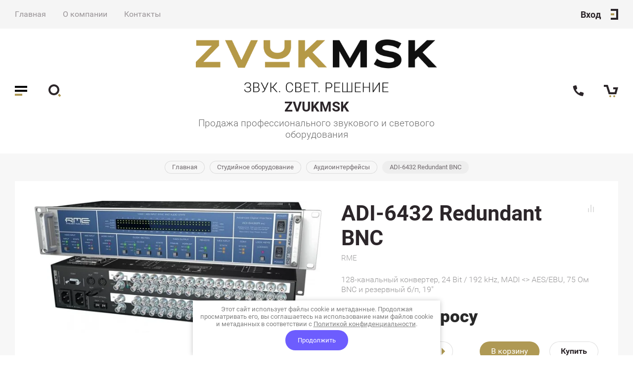

--- FILE ---
content_type: text/html; charset=utf-8
request_url: https://zvukmsk.ru/magazin/product/adi-6432-redundant-bnc
body_size: 26351
content:

	
			<!doctype html>
<html lang="ru">
<head>
<meta charset="utf-8">
<meta name="robots" content="all"/>
<title>ADI-6432 Redundant BNC</title>
<!-- assets.top -->
<script src="/g/libs/nocopy/1.0.0/nocopy.for.all.js" ></script>
<!-- /assets.top -->


<meta name="description" content="ADI-6432 Redundant BNC">
<meta name="keywords" content="ADI-6432 Redundant BNC">
<meta name="SKYPE_TOOLBAR" content="SKYPE_TOOLBAR_PARSER_COMPATIBLE">
<meta name="viewport" content="width=device-width, initial-scale=1.0, maximum-scale=1.0, user-scalable=no">
<meta name="format-detection" content="telephone=no">
<meta http-equiv="x-rim-auto-match" content="none">

<link rel="stylesheet" href="/g/templates/shop2/2.82.2/css/jq_ui.css">
<link rel="stylesheet" href="/g/templates/shop2/2.82.2/css/lightgallery.css">
<link rel="stylesheet" href="/g/templates/shop2/2.82.2/css/uikit.min.css">
<link href="https://fonts.googleapis.com/css?family=Roboto:100,100i,300,300i,400,400i,500,500i,700,700i,900,900i&amp;subset=cyrillic" rel="stylesheet">

<script src="/g/libs/jquery/1.10.2/jquery.min.js"></script>
<script src="/g/libs/jqueryui/1.10.3/jquery-ui.min.js" charset="utf-8"></script>

	<link rel="stylesheet" href="/g/css/styles_articles_tpl.css">
<meta name="yandex-verification" content="ab5d1e1c8f2c6721" />

            <!-- 46b9544ffa2e5e73c3c971fe2ede35a5 -->
            <script src='/shared/s3/js/lang/ru.js'></script>
            <script src='/shared/s3/js/common.min.js'></script>
        <link rel='stylesheet' type='text/css' href='/shared/s3/css/calendar.css' /><link rel="stylesheet" href="/g/libs/lightgallery-proxy-to-hs/lightgallery.proxy.to.hs.min.css" media="all" async>
<script src="/g/libs/lightgallery-proxy-to-hs/lightgallery.proxy.to.hs.stub.min.js"></script>
<script src="/g/libs/lightgallery-proxy-to-hs/lightgallery.proxy.to.hs.js" async></script>
<link rel="icon" href="/favicon.jpg" type="image/jpeg">

<!--s3_require-->
<link rel="stylesheet" href="/g/basestyle/1.0.1/user/user.css" type="text/css"/>
<link rel="stylesheet" href="/g/basestyle/1.0.1/user/user.blue.css" type="text/css"/>
<script type="text/javascript" src="/g/basestyle/1.0.1/user/user.js" async></script>
<!--/s3_require-->

<!--s3_goal-->
<script src="/g/s3/goal/1.0.0/s3.goal.js"></script>
<script>new s3.Goal({map:{"271306":{"goal_id":"271306","object_id":"18755701","event":"submit","system":"metrika","label":"bay_one_click","code":"anketa"}}, goals: [], ecommerce:[{"ecommerce":{"detail":{"products":[{"id":"2576374701","name":"ADI-6432 Redundant BNC","price":0,"brand":"RME","category":"Аудиоинтерфейсы"}]}}}]});</script>
<!--/s3_goal-->
			
		
		
		
			<link rel="stylesheet" type="text/css" href="/g/shop2v2/default/css/theme.less.css">		
			<script type="text/javascript" src="/g/printme.js"></script>
		<script type="text/javascript" src="/g/shop2v2/default/js/tpl.js"></script>
		<script type="text/javascript" src="/g/shop2v2/default/js/baron.min.js"></script>
		
			<script type="text/javascript" src="/g/shop2v2/default/js/shop2.2.js"></script>
		
	<script type="text/javascript">shop2.init({"productRefs": [],"apiHash": {"getPromoProducts":"3a85969a841f0d39f586dc83ad344819","getSearchMatches":"87a1dcc8354f7efdef25a8896233e491","getFolderCustomFields":"def33ad4ac4e5b6e85bee9c518660b46","getProductListItem":"68f36b380874e26ff2b45a2be9d6db94","cartAddItem":"8077de1f309cb99af2211607ba1a97c2","cartRemoveItem":"b76788a3c9e9e03baa827e24ce336712","cartUpdate":"2b24b93a7e2e94753d2a9f71197b6505","cartRemoveCoupon":"a8b67435f746d476bca77933506348de","cartAddCoupon":"9a83556069fd24176401856d05453ab4","deliveryCalc":"cd1a11016177d46ed0d4ecef8da7f45f","printOrder":"4446aa147769d695f106303cdefe027f","cancelOrder":"c03c91ea7556bb1c44c6132ffdb8c8ac","cancelOrderNotify":"0965119d9dc4250270976ad4b3a11914","repeatOrder":"c8eb790347cb228c5160dfe4a4a3ace7","paymentMethods":"58b490edfaed32bf2caa0701d9424379","compare":"83ec3ef2f0dd118f971ac8d55686d600"},"hash": null,"verId": 2899700,"mode": "product","step": "","uri": "/magazin","IMAGES_DIR": "/d/","my": {"price_fa_rouble":true,"buy_mod":true,"hide_article":true,"gr_buy_form_title":"\u041a\u0443\u043f\u0438\u0442\u044c","preorder_alias":"\u041a\u0443\u043f\u0438\u0442\u044c"},"shop2_cart_order_payments": 1,"cf_margin_price_enabled": 0,"maps_yandex_key":"","maps_google_key":""});</script>

<script src="/g/libs/jquery-formstyler/1.7.4/jquery.formstyler.min.js" charset="utf-8"></script>
<script src="/g/libs/lightgallery/v1.2.19/lightgallery.js"></script>
<script src="/g/libs/nouislider/7.0.10/jquery.nouislider.min.js" charset="utf-8"></script>
<script src="/g/libs/jquery-responsive-tabs/1.5.1/jquery.responsivetabs.min.js"></script>
<script src="/g/libs/jquery-slick/1.6.0/slick.min.js"></script>
<script src="/g/s3/misc/math/0.0.1/s3.math.js"></script>
<script src="/g/s3/misc/eventable/0.0.1/s3.eventable.js"></script>
<script src="/g/s3/menu/allin/0.0.3/s3.menu.allin.js"></script>
<script src="/g/libs/flexmenu/1.4.2/flexmenu.min.js"></script>

<script src="/g/templates/shop2/2.82.2/js/uikit.min.js"></script>
<script src="/g/templates/shop2/2.82.2/js/grid.min.js"></script>

<script src="/g/templates/shop2/2.82.2/js/animit.for.waslide.js"></script>
<script src="/g/templates/shop2/2.82.2/js/waslide.menu.js"></script>
<script src="/g/templates/shop2/2.82.2/js/matchHeight-min.js"></script>
<script src="/g/templates/shop2/2.82.2/js/jquery.bgdsize.js"></script>
<script src="/g/templates/shop2/2.82.2/js/s3.form.js" charset="utf-8"></script>
<script src="/t/v1206/images/js/shop_main.js"></script>
<link rel="stylesheet" href="/t/v1206/images/theme4/theme_cust.scss.css">

<!--[if lt IE 10]>
<script src="/g/libs/ie9-svg-gradient/0.0.1/ie9-svg-gradient.min.js"></script>
<script src="/g/libs/jquery-placeholder/2.0.7/jquery.placeholder.min.js"></script>
<script src="/g/libs/jquery-textshadow/0.0.1/jquery.textshadow.min.js"></script>
<script src="/g/s3/misc/ie/0.0.1/ie.js"></script>
<![endif]-->
<!--[if lt IE 9]>
<script src="/g/libs/html5shiv/html5.js"></script>
<![endif]-->
<link href="/t/v1206/images/site.addons.scss.css" rel="stylesheet" type="text/css" />
</head>
<body>
	<div class="site_wrapper product sand">
		
		<div class="cart_popup_wrapper">
			<div class="cart_popup_wrap_in">
				<div class="cart_popup_wrap">
					<div class="cart_popup_close">Закрыть</div>
					<div class="cart_popup_block">
						
						

	<div id="shop2-cart-preview">
		<div class="cart_prev_title">Корзина</div>
		<div class="cart_items_wr">
			<div class="cart_items_block"></div>
			<div class="cart_items_in">
								<div class="cart_preview_product">
					<div class="cart_options">
						<div class="cart-price">Корзина пуста</div>
					</div>
				</div>
							</div>
		</div>
	</div><!-- Cart Preview -->
						
					</div>
				</div>
			</div>
		</div>

		<div class="contacts_popup_wrapper">
			<div class="contacts_popup_wrap_in">
				<div class="contacts_popup_wrap">
					<div class="contacts_block_close">Закрыть</div>
					<div class="contacts_popup_block">

													<div class="contacts_block_title">Контакты</div>
												
												<div class="contacts_block_phones_wr">
							<div class="contacts_block_phones">
																	<div><a href="tel:+7 (495) 744-32-65">+7 (495) 744-32-65</a></div>
																	<div><a href="tel:info@zvukmsk.ru">info@zvukmsk.ru</a></div>
															</div>
													</div>
						
													<div class="contacts_block_address">
								Московская область, г. Химки, Вашутинское ш. 24Б
							</div>
												
													<div class="contacts_social_wrap">
								<div class="social_title">Мы в социальных сетях:</div>
																	<div class="social_bl_item">
										<a href="https://www.instagram.com/zvukmsk" target="_blank">
											<img src="/thumb/2/OCaWWTyr6vAKWKV-UuvTaw/38c38/d/210637-middle.png" alt="Instagram" />
										</a>
									</div>
																	<div class="social_bl_item">
										<a href="https://vk.com/zvukmskaudio" target="_blank">
											<img src="/thumb/2/f-7TnXKqdjXAwumIw-1PQQ/38c38/d/uq585s-sxz4.jpg" alt="VK" />
										</a>
									</div>
															</div>
						
					</div>
				</div>
			</div>
		</div>

		<div class="cabinet_popup_wrapper">
			<div class="cabinet_popup_wrap_in">
				<div class="cabinet_popup_wrap">
					<div class="cabinet_block_close">Закрыть</div>
					<div class="cabinet_popup_block">
						<div class="shop2-block login-form ">
	<div class="block-title">
		Кабинет
	</div>
	<div class="block-body">
		
			<form method="post" action="/registraciya">
				<input type="hidden" name="mode" value="login" />

				<div class="row login">
					<input placeholder="Логин" type="text" name="login" id="login" tabindex="1" value="" />
				</div>
				<div class="row">
					<input placeholder="Пароль" type="password" name="password" id="password" tabindex="2" value="" />
				</div>

				<div class="cab_form_btns">
					<div class="cab_enter_btn">
						<button type="submit" class="signin-btn" tabindex="3">Войти</button>
					</div>
					<div class="cab_form_in">
						<a href="/registraciya/forgot_password" class="forgot">Забыли пароль?</a><br/>
						<a href="/registraciya/register" class="register">Регистрация</a>
					</div>
				</div>
			<re-captcha data-captcha="recaptcha"
     data-name="captcha"
     data-sitekey="6LcNwrMcAAAAAOCVMf8ZlES6oZipbnEgI-K9C8ld"
     data-lang="ru"
     data-rsize="invisible"
     data-type="image"
     data-theme="light"></re-captcha></form>
			
						<div class="g-auth__row g-auth__social-min">
								



				
						<div class="g-form-field__title"><b>Также Вы можете войти через:</b></div>
			<div class="g-social">
																												<div class="g-social__row">
								<a href="/users/hauth/start/vkontakte?return_url=/magazin/product/adi-6432-redundant-bnc" class="g-social__item g-social__item--vk-large" rel="nofollow">Vkontakte</a>
							</div>
																
			</div>
			
		
	
			<div class="g-auth__personal-note">
									
			
							Я выражаю <a data-cke-saved-href="/registraciya/agreement" data-cke-pa-onclick="window.open(this.href, '', 'resizable=no,status=no,location=no,toolbar=no,menubar=no,fullscreen=no,scrollbars=no,dependent=no,width=500,left=500,height=700,top=700'); return false;" href="/registraciya/agreement">согласие на передачу и обработку персональных данных</a> в соответствии с <a data-cke-saved-href="/politika-konfidencialnosti" data-cke-pa-onclick="window.open(this.href, '', 'resizable=no,status=no,location=no,toolbar=no,menubar=no,fullscreen=no,scrollbars=no,dependent=no,width=500,left=500,height=700,top=700'); return false;" href="/politika-konfidencialnosti">Политикой конфиденциальности</a><br>
					</div>
				</div>
			
		
	</div>
</div>					</div>
				</div>
			</div>
		</div>

		<div class="search_popup_wrapper">
			<div class="search_popup_wrap_in">
				<div class="search_popup_wrap">
					<div class="search_block_close">Закрыть</div>
					<div class="search_popup_block">
						<div class="search_block_title">Поиск</div>
						<nav class="site_search_wr">
						    <form action="/search" method="get"  class="search_form" >
							    <input name="search" type="text" class="search_text" placeholder="Ключевое слово"/>
							    <input type="submit" class="search_button" value="" />
						    <re-captcha data-captcha="recaptcha"
     data-name="captcha"
     data-sitekey="6LcNwrMcAAAAAOCVMf8ZlES6oZipbnEgI-K9C8ld"
     data-lang="ru"
     data-rsize="invisible"
     data-type="image"
     data-theme="light"></re-captcha></form>
						    <div class="shop_search_btn"></div>
						</nav>
							
    
<div class="shop2-block search-form ">
	<div class="block-title row">
		Расширенный поиск
	</div>
	<div class="block-body">
		<form action="/magazin/search" enctype="multipart/form-data">
			<input type="hidden" name="sort_by" value=""/>
			
							<div class="row">
					<div class="row-title">Цена, руб.</div>
					<div class="row-body price">
						<div class="input_left">
							<input placeholder="от" name="s[price][min]" type="text" size="5" class="small" value="" />
						</div>
						<div class="input_right">
							<input placeholder="до" name="s[price][max]" type="text" size="5" class="small" value="" />
						</div>
					</div>
				</div>
			
							<div class="row">
					<label class="row-title" for="shop2-name">Название:</label>
					<div class="row-body">
						<input type="text" name="s[name]" size="20" id="shop2-name" value="" />
					</div>
				</div>
			
			
							<div class="row">
					<label class="row-title" for="shop2-text">Текст:</label>
					<div class="row-body">
						<input type="text" name="search_text" size="20" id="shop2-text"  value="" />
					</div>
				</div>
			
			
							<div class="row">
					<div class="row-title">Выберите категорию:</div>
					<div class="row-body">
						<select name="s[folder_id]" id="s[folder_id]" data-placeholder="Все категории">
							<option value="">Все категории</option>
																																                            <option value="181818701" >
		                                 Наушники
		                            </option>
		                        																	                            <option value="181819901" >
		                                &raquo; Беспроводные наушники
		                            </option>
		                        																	                            <option value="181820101" >
		                                &raquo; Вставные наушники
		                            </option>
		                        																	                            <option value="181819701" >
		                                &raquo; Наушники профессиональные и студийные
		                            </option>
		                        																	                            <option value="181818901" >
		                                 Акустические системы и громкоговорители
		                            </option>
		                        																	                            <option value="181820301" >
		                                &raquo; Концертные
		                            </option>
		                        																	                            <option value="213414901" >
		                                &raquo;&raquo; Точечные источники
		                            </option>
		                        																	                            <option value="42418704" >
		                                &raquo;&raquo;&raquo; Активные
		                            </option>
		                        																	                            <option value="42419304" >
		                                &raquo;&raquo;&raquo; Паcсивные
		                            </option>
		                        																	                            <option value="222193901" >
		                                &raquo;&raquo; Сценические мониторы
		                            </option>
		                        																	                            <option value="253266507" >
		                                &raquo;&raquo; Линейные массивы
		                            </option>
		                        																	                            <option value="181820501" >
		                                &raquo; Инсталляционные
		                            </option>
		                        																	                            <option value="181820701" >
		                                &raquo; Трансляционные
		                            </option>
		                        																	                            <option value="32263104" >
		                                &raquo;&raquo; Настенные громкоговорители
		                            </option>
		                        																	                            <option value="34983304" >
		                                &raquo;&raquo; Потолочные громкоговорители
		                            </option>
		                        																	                            <option value="36753704" >
		                                &raquo;&raquo; Подвесные громкоговорители
		                            </option>
		                        																	                            <option value="39768904" >
		                                &raquo;&raquo; Корпусные громкоговорители
		                            </option>
		                        																	                            <option value="217710701" >
		                                &raquo; Сабвуферы
		                            </option>
		                        																	                            <option value="42485304" >
		                                &raquo;&raquo; Активные
		                            </option>
		                        																	                            <option value="42485504" >
		                                &raquo;&raquo; Пассивные
		                            </option>
		                        																	                            <option value="210129102" >
		                                &raquo; Аксессуары, стойки и крепления для акустических систем
		                            </option>
		                        																	                            <option value="181819101" >
		                                 Микшерные пульты
		                            </option>
		                        																	                            <option value="181820901" >
		                                &raquo; Цифровые микшеры
		                            </option>
		                        																	                            <option value="181821101" >
		                                &raquo; Аналоговые микшеры
		                            </option>
		                        																	                            <option value="193515502" >
		                                &raquo; Аксессуары для цифровых микшеров
		                            </option>
		                        																	                            <option value="188504902" >
		                                &raquo; Стейдж - боксы
		                            </option>
		                        																	                            <option value="6824902" >
		                                 DJ Оборудование
		                            </option>
		                        																	                            <option value="6825102" >
		                                &raquo; DJ-контроллеры
		                            </option>
		                        																	                            <option value="6829302" >
		                                &raquo; DJ - проигрыватели
		                            </option>
		                        																	                            <option value="6842502" >
		                                &raquo; Микшеры для DJ
		                            </option>
		                        																	                            <option value="6844102" >
		                                &raquo; DJ-системы
		                            </option>
		                        																	                            <option value="103823302" >
		                                &raquo; Защитные кейсы и крышки для DJ оборудования
		                            </option>
		                        																	                            <option value="172803102" >
		                                &raquo; MIDI-контроллеры
		                            </option>
		                        																	                            <option value="172889102" >
		                                &raquo; DJ - наушники
		                            </option>
		                        																	                            <option value="180684902" >
		                                &raquo; Аксессуары для Dj наушников
		                            </option>
		                        																	                            <option value="37453704" >
		                                &raquo; Cумки, чехлы для DJ - оборудования
		                            </option>
		                        																	                            <option value="68839104" >
		                                &raquo; Аксессуары
		                            </option>
		                        																	                            <option value="68895904" >
		                                &raquo; Кейсы, сумки, чехлы для аудиоинтерфейсов
		                            </option>
		                        																	                            <option value="70001104" >
		                                &raquo; Кейсы, сумки, чехлы для MIDI-контроллеров
		                            </option>
		                        																	                            <option value="243644906" >
		                                &raquo; DJ - семплеры
		                            </option>
		                        																	                            <option value="257386306" >
		                                &raquo; Виниловые проигрыватели
		                            </option>
		                        																	                            <option value="181819501" >
		                                 Студийное оборудование
		                            </option>
		                        																	                            <option value="181821301" >
		                                &raquo; Студийные мониторы
		                            </option>
		                        																	                            <option value="181821501" >
		                                &raquo; Наушники студийные
		                            </option>
		                        																	                            <option value="181821701" >
		                                &raquo; Аудиоинтерфейсы
		                            </option>
		                        																	                            <option value="19543302" >
		                                &raquo; Аксессуары и стойки
		                            </option>
		                        																	                            <option value="59366902" >
		                                &raquo; Кронштейны
		                            </option>
		                        																	                            <option value="63396102" >
		                                &raquo; Студийные микрофоны
		                            </option>
		                        																	                            <option value="130672902" >
		                                &raquo; Звуковое оборудование
		                            </option>
		                        																	                            <option value="249694506" >
		                                 Прокат оборудования
		                            </option>
		                        																	                            <option value="251497106" >
		                                &raquo; DJ - оборудование
		                            </option>
		                        																	                            <option value="251498106" >
		                                &raquo; Акустические системы
		                            </option>
		                        																	                            <option value="251518706" >
		                                &raquo; Микрофоны
		                            </option>
		                        																	                            <option value="251496306" >
		                                 Караоке
		                            </option>
		                        																	                            <option value="251496506" >
		                                &raquo; Караоке - системы
		                            </option>
		                        																	                            <option value="251531306" >
		                                &raquo; Аудиосистемы
		                            </option>
		                        																	                            <option value="217080302" >
		                                 Световое оборудование
		                            </option>
		                        																	                            <option value="198361706" >
		                                &raquo; DMX-пульты, контроллеры
		                            </option>
		                        																	                            <option value="100609907" >
		                                &raquo; Аксессуары, крепежи
		                            </option>
		                        																	                            <option value="100610507" >
		                                &raquo; Системы управления светом
		                            </option>
		                        																	                            <option value="181821901" >
		                                 Микрофоны и радиосистемы
		                            </option>
		                        																	                            <option value="181822101" >
		                                &raquo; Радиосистемы
		                            </option>
		                        																	                            <option value="222317901" >
		                                &raquo;&raquo; Радиосистемы вокальные
		                            </option>
		                        																	                            <option value="69311707" >
		                                &raquo;&raquo; Радиосистемы Sennheiser
		                            </option>
		                        																	                            <option value="181822301" >
		                                &raquo; Микрофоны проводные
		                            </option>
		                        																	                            <option value="222317301" >
		                                &raquo;&raquo; Микрофоны вокальные
		                            </option>
		                        																	                            <option value="7587504" >
		                                &raquo;&raquo; Инструментальные микрофоны
		                            </option>
		                        																	                            <option value="213236702" >
		                                &raquo; Аксессуары для микрофонов и радиосистем
		                            </option>
		                        																	                            <option value="37396304" >
		                                 Усилители мощности
		                            </option>
		                        																	                            <option value="37397304" >
		                                &raquo; Трансляционные усилители мощности
		                            </option>
		                        																	                            <option value="37553904" >
		                                &raquo; Аксессуары для усилителей мощности
		                            </option>
		                        																	                            <option value="163346304" >
		                                 Усилители мощности премиум класса
		                            </option>
		                        																	                            <option value="181819301" >
		                                 Кабельная продукция
		                            </option>
		                        																	                            <option value="191526301" >
		                                &raquo; Кабели
		                            </option>
		                        																	                            <option value="226423301" >
		                                &raquo;&raquo; Микрофонные кабели
		                            </option>
		                        																	                            <option value="226429501" >
		                                &raquo;&raquo; Спикерные кабели
		                            </option>
		                        																	                            <option value="226429701" >
		                                &raquo;&raquo; Инструментальные кабели
		                            </option>
		                        																	                            <option value="165239304" >
		                                &raquo;&raquo; Готовые кабели
		                            </option>
		                        																	                            <option value="191526701" >
		                                &raquo; Разъемы
		                            </option>
		                        																	                            <option value="18153904" >
		                                 Приборы обработки звука
		                            </option>
		                        																	                            <option value="18154104" >
		                                &raquo; Ди-боксы
		                            </option>
		                        																	                            <option value="191702104" >
		                                 Клавишные инструменты
		                            </option>
		                        																	                            <option value="91346904" >
		                                &raquo; Синтезаторы
		                            </option>
		                        																	                            <option value="191690504" >
		                                &raquo; MIDI-Клавиатуры
		                            </option>
		                        																	                            <option value="71623706" >
		                                 TV
		                            </option>
		                        																	                            <option value="253585507" >
		                                &raquo; TV2
		                            </option>
		                        																	                            <option value="458529309" >
		                                 Инсталляция
		                            </option>
		                        																	                            <option value="177462313" >
		                                 Интерактивная панель
		                            </option>
		                        													</select>
					</div>
				</div>

				<div class="row" id="shop2_search_custom_fields"></div>
			
						
							<div class="row">
					<div class="row-title">Производитель:</div>
					<div class="row-body">
						<select name="s[vendor_id]" data-placeholder="Все производители">
							<option value="">Все</option>          
		                    		                        <option value="31770701" >RCF</option>
		                    		                        <option value="31772501" >beyerdynamic</option>
		                    		                        <option value="31772701" >HEDD</option>
		                    		                        <option value="31772901" >KLOTZ</option>
		                    		                        <option value="31773101" >Cloud</option>
		                    		                        <option value="31773301" >euromet</option>
		                    		                        <option value="31773501" >NEUTRIK</option>
		                    		                        <option value="31773701" >Pioneer</option>
		                    		                        <option value="46093301" >Shure</option>
		                    		                        <option value="46987701" >Soundcraft</option>
		                    		                        <option value="46987901" >RME</option>
		                    		                        <option value="46988101" >AKG</option>
		                    		                        <option value="49103101" >Universal Audio</option>
		                    		                        <option value="1827302" >Sennheiser</option>
		                    		                        <option value="3904702" >Behringer</option>
		                    		                        <option value="4185902" >AST</option>
		                    		                        <option value="4186702" >EVOLUTION</option>
		                    		                        <option value="4775502" >IsoAcoustics</option>
		                    		                        <option value="6757702" >MIDAS</option>
		                    		                        <option value="8088902" >Native Instruments</option>
		                    		                        <option value="11876502" >AMPHENOL</option>
		                    		                        <option value="14133702" >ADAM</option>
		                    		                        <option value="15781102" >Denon DJ</option>
		                    		                        <option value="15782502" >GENELEC</option>
		                    		                        <option value="15788302" >Apogee</option>
		                    		                        <option value="20959102" >Electro-Voice</option>
		                    		                        <option value="28628102" >FOCAL PROFESSIONAL</option>
		                    		                        <option value="32286302" >FOCUSRITE</option>
		                    		                        <option value="41577102" >Allen &amp; Heath</option>
		                    		                        <option value="43344902" >Technics</option>
		                    		                        <option value="47193502" >AIAIAI</option>
		                    		                        <option value="49252302" >YAMAHA</option>
		                    		                        <option value="51463502" >QSC</option>
		                    		                        <option value="53985102" >Avid</option>
		                    		                        <option value="54316502" >NEUMANN</option>
		                    		                        <option value="55514502" >INVOTONE</option>
		                    		                        <option value="57277702" >INVOLIGHT</option>
		                    		                        <option value="59379702" >SHOWTEC</option>
		                    		                        <option value="4642504" >ARX</option>
		                    		                        <option value="7209304" >dB Technologies</option>
		                    		                        <option value="9178504" >UDG</option>
		                    		                        <option value="12169504" >AUDAC</option>
		                    		                        <option value="18958104" >d&amp;b audiotechnik</option>
		                    		                        <option value="21948904" >Waldorf</option>
		                    		                        <option value="28021704" >GATOR</option>
		                    		                        <option value="29460304" >Vanguard</option>
		                    		                        <option value="29460704" >L-Acoustics</option>
		                    		                        <option value="34078104" >Xline</option>
		                    		                        <option value="38305704" >ONSTAGE</option>
		                    		                        <option value="39485104" >K&amp;M</option>
		                    		                        <option value="39485304" >QUIK LOK</option>
		                    		                        <option value="43760904" >Gravity</option>
		                    		                        <option value="44564904" >AKAI PRO</option>
		                    		                        <option value="44883104" >Arturia</option>
		                    		                        <option value="49845104" >ROBE</option>
		                    		                        <option value="49906104" >DJ BAG</option>
		                    		                        <option value="2143705" >PreSonus</option>
		                    		                        <option value="2143905" >Turbosound</option>
		                    		                        <option value="9695705" >Studio Evolution</option>
		                    		                        <option value="21942905" >Solid State Logic</option>
		                    		                        <option value="36765705" >TEMPO</option>
		                    		                        <option value="14098506" >SAMSUNG</option>
		                    		                        <option value="25800906" >FBT</option>
		                    		                        <option value="25809306" >tannoy</option>
		                    		                        <option value="26127306" >JBL</option>
		                    		                        <option value="39899506" >Sunlite</option>
		                    		                        <option value="15441707" >Montarbo</option>
		                    		                        <option value="17523907" >CLAYPAKY</option>
		                    		                        <option value="17831707" >LIGHT SKY</option>
		                    		                        <option value="18010307" >I LIGHTING</option>
		                    		                        <option value="38576107" >Soundking</option>
		                    		                        <option value="42006307" >RANE</option>
		                    		                        <option value="42006707" >Numark</option>
		                    		                        <option value="19595309" >CANARE</option>
		                    		                        <option value="59607709" >Alphatheta</option>
		                    		                        <option value="63226309" >TEILS3</option>
		                    		                        <option value="11514713" >AZGAR</option>
		                    						</select>
					</div>
				</div>
			
											    <div class="row">
				        <div class="row-title">В транзите:</div>
				        <div class="row-body">
				            				            <select name="s[flags][343906]" data-placeholder="Все">
					            <option value="">Все</option>
					            <option value="1">да</option>
					            <option value="0">нет</option>
					        </select>
				        </div>
				    </div>
		    												    <div class="row">
				        <div class="row-title">ХИТ ПРОДАЖ:</div>
				        <div class="row-body">
				            				            <select name="s[flags][622702]" data-placeholder="Все">
					            <option value="">Все</option>
					            <option value="1">да</option>
					            <option value="0">нет</option>
					        </select>
				        </div>
				    </div>
		    												    <div class="row">
				        <div class="row-title">В наличии:</div>
				        <div class="row-body">
				            				            <select name="s[flags][625502]" data-placeholder="Все">
					            <option value="">Все</option>
					            <option value="1">да</option>
					            <option value="0">нет</option>
					        </select>
				        </div>
				    </div>
		    												    <div class="row">
				        <div class="row-title">Под заказ:</div>
				        <div class="row-body">
				            				            <select name="s[flags][1064309]" data-placeholder="Все">
					            <option value="">Все</option>
					            <option value="1">да</option>
					            <option value="0">нет</option>
					        </select>
				        </div>
				    </div>
		    												    <div class="row">
				        <div class="row-title">Новинка:</div>
				        <div class="row-body">
				            				            <select name="s[flags][2]" data-placeholder="Все">
					            <option value="">Все</option>
					            <option value="1">да</option>
					            <option value="0">нет</option>
					        </select>
				        </div>
				    </div>
		    												    <div class="row">
				        <div class="row-title">Спецпредложение:</div>
				        <div class="row-body">
				            				            <select name="s[flags][1]" data-placeholder="Все">
					            <option value="">Все</option>
					            <option value="1">да</option>
					            <option value="0">нет</option>
					        </select>
				        </div>
				    </div>
		    				
							<div class="row">
					<div class="row-title">Результатов на странице:</div>
					<div class="row-body">
						<select name="s[products_per_page]">
											            					            					            <option value="5">5</option>
				            					            					            <option value="20">20</option>
				            					            					            <option value="35">35</option>
				            					            					            <option value="50">50</option>
				            					            					            <option value="65">65</option>
				            					            					            <option value="80">80</option>
				            					            					            <option value="95">95</option>
				            						</select>
					</div>
				</div>
			
			<div class="row-button">
				<button type="submit" class="search-btn">Найти</button>
			</div>

		<re-captcha data-captcha="recaptcha"
     data-name="captcha"
     data-sitekey="6LcNwrMcAAAAAOCVMf8ZlES6oZipbnEgI-K9C8ld"
     data-lang="ru"
     data-rsize="invisible"
     data-type="image"
     data-theme="light"></re-captcha></form>
	</div>
</div><!-- Search Form -->					</div>
				</div>
			</div>
		</div>

		<div class="cat_popup_wrapper">
			<div class="cat_popup_wrap">
				<div class="cat_popup_block">

					<div class="cat_popup_close">Закрыть</div>
					<div class="cab_btn_wrap">
						<div class="cab_popup_btn"><span>Вход</span></div>
					</div>
					<div class="cat_popup_title">Каталог</div>

									        <ul class="popup_menu menu-default">
				            				                				            				                				
				                    				
				                    				                        <li class="has">
				                        	<a href="/magazin/folder/naushniki"><span class="menu_item">Наушники</span><ins>(23)</ins><span class="open_ul_p"></span></a>
				                    				
				                    				
				                				            				                				
				                    				                        				                            <ul>
				                        				                    				
				                    				                        <li class="">
				                        	<a href="/magazin/folder/naushniki-bluetooth"><span class="menu_item">Беспроводные наушники</span></a>
				                    				
				                    				
				                				            				                				
				                    				                        				                            </li>
				                            				                        				                    				
				                    				                        <li class="">
				                        	<a href="/magazin/folder/nakladnyye-naushniki"><span class="menu_item">Вставные наушники</span></a>
				                    				
				                    				
				                				            				                				
				                    				                        				                            </li>
				                            				                        				                    				
				                    				                        <li class="">
				                        	<a href="/magazin/folder/polnorazmernyye-naushniki"><span class="menu_item">Наушники профессиональные и студийные</span></a>
				                    				
				                    				
				                				            				                				
				                    				                        				                            </li>
				                            				                                </ul>
				                                </li>
				                            				                        				                    				
				                    				                        <li class="has">
				                        	<a href="/magazin/folder/akusticheskiye-sistemy"><span class="menu_item">Акустические системы и громкоговорители</span><ins>(549)</ins><span class="open_ul_p"></span></a>
				                    				
				                    				
				                				            				                				
				                    				                        				                            <ul>
				                        				                    				
				                    				                        <li class="has">
				                        	<a href="/magazin/folder/napolnaya-akustika"><span class="menu_item">Концертные</span><span class="open_ul_p"></span></a>
				                    				
				                    				
				                				            				                				
				                    				                        				                            <ul>
				                        				                    				
				                    				                        <li class="has">
				                        	<a href="/magazin/folder/tochechnye-istochniki"><span class="menu_item">Точечные источники</span><span class="open_ul_p"></span></a>
				                    				
				                    				
				                				            				                				
				                    				                        				                            <ul>
				                        				                    				
				                    				                        <li class="">
				                        	<a href="/magazin/folder/aktivnye-1"><span class="menu_item">Активные</span></a>
				                    				
				                    				
				                				            				                				
				                    				                        				                            </li>
				                            				                        				                    				
				                    				                        <li class="">
				                        	<a href="/magazin/folder/pasivnye"><span class="menu_item">Паcсивные</span></a>
				                    				
				                    				
				                				            				                				
				                    				                        				                            </li>
				                            				                                </ul>
				                                </li>
				                            				                        				                    				
				                    				                        <li class="">
				                        	<a href="/magazin/folder/scenicheskie-monitory"><span class="menu_item">Сценические мониторы</span></a>
				                    				
				                    				
				                				            				                				
				                    				                        				                            </li>
				                            				                        				                    				
				                    				                        <li class="">
				                        	<a href="/folder/253266507"><span class="menu_item">Линейные массивы</span></a>
				                    				
				                    				
				                				            				                				
				                    				                        				                            </li>
				                            				                                </ul>
				                                </li>
				                            				                        				                    				
				                    				                        <li class="">
				                        	<a href="/magazin/folder/polochnaya-akustika"><span class="menu_item">Инсталляционные</span></a>
				                    				
				                    				
				                				            				                				
				                    				                        				                            </li>
				                            				                        				                    				
				                    				                        <li class="has">
				                        	<a href="/magazin/folder/nastennaya-akustika"><span class="menu_item">Трансляционные</span><span class="open_ul_p"></span></a>
				                    				
				                    				
				                				            				                				
				                    				                        				                            <ul>
				                        				                    				
				                    				                        <li class="">
				                        	<a href="/magazin/folder/nastennye-gromkogovoriteli"><span class="menu_item">Настенные громкоговорители</span></a>
				                    				
				                    				
				                				            				                				
				                    				                        				                            </li>
				                            				                        				                    				
				                    				                        <li class="">
				                        	<a href="/magazin/folder/potolochnye-gromkogovoriteli"><span class="menu_item">Потолочные громкоговорители</span></a>
				                    				
				                    				
				                				            				                				
				                    				                        				                            </li>
				                            				                        				                    				
				                    				                        <li class="">
				                        	<a href="/magazin/folder/podvesnye-gromkogovoriteli"><span class="menu_item">Подвесные громкоговорители</span></a>
				                    				
				                    				
				                				            				                				
				                    				                        				                            </li>
				                            				                        				                    				
				                    				                        <li class="">
				                        	<a href="/magazin/folder/korpusnye-gromkogovoriteli"><span class="menu_item">Корпусные громкоговорители</span></a>
				                    				
				                    				
				                				            				                				
				                    				                        				                            </li>
				                            				                                </ul>
				                                </li>
				                            				                        				                    				
				                    				                        <li class="has">
				                        	<a href="/magazin/folder/sabvufery"><span class="menu_item">Сабвуферы</span><span class="open_ul_p"></span></a>
				                    				
				                    				
				                				            				                				
				                    				                        				                            <ul>
				                        				                    				
				                    				                        <li class="">
				                        	<a href="/magazin/folder/aktivnye"><span class="menu_item">Активные</span></a>
				                    				
				                    				
				                				            				                				
				                    				                        				                            </li>
				                            				                        				                    				
				                    				                        <li class="">
				                        	<a href="/magazin/folder/passivnye"><span class="menu_item">Пассивные</span></a>
				                    				
				                    				
				                				            				                				
				                    				                        				                            </li>
				                            				                                </ul>
				                                </li>
				                            				                        				                    				
				                    				                        <li class="">
				                        	<a href="/magazin/folder/aksessuary-dlya-akusticheskih-sistem"><span class="menu_item">Аксессуары, стойки и крепления для акустических систем</span></a>
				                    				
				                    				
				                				            				                				
				                    				                        				                            </li>
				                            				                                </ul>
				                                </li>
				                            				                        				                    				
				                    				                        <li class="has">
				                        	<a href="/magazin/folder/mikshernyye-pulty"><span class="menu_item">Микшерные пульты</span><ins>(87)</ins><span class="open_ul_p"></span></a>
				                    				
				                    				
				                				            				                				
				                    				                        				                            <ul>
				                        				                    				
				                    				                        <li class="">
				                        	<a href="/magazin/folder/tsifrovyye-mikshery"><span class="menu_item">Цифровые микшеры</span></a>
				                    				
				                    				
				                				            				                				
				                    				                        				                            </li>
				                            				                        				                    				
				                    				                        <li class="">
				                        	<a href="/magazin/folder/analogovyye-mikshery"><span class="menu_item">Аналоговые микшеры</span></a>
				                    				
				                    				
				                				            				                				
				                    				                        				                            </li>
				                            				                        				                    				
				                    				                        <li class="">
				                        	<a href="/magazin/folder/aksessuary-dlya-cifrovyh-miksherov"><span class="menu_item">Аксессуары для цифровых микшеров</span></a>
				                    				
				                    				
				                				            				                				
				                    				                        				                            </li>
				                            				                        				                    				
				                    				                        <li class="">
				                        	<a href="/magazin/folder/stejdzh-boksy"><span class="menu_item">Стейдж - боксы</span></a>
				                    				
				                    				
				                				            				                				
				                    				                        				                            </li>
				                            				                                </ul>
				                                </li>
				                            				                        				                    				
				                    				                        <li class="has">
				                        	<a href="/magazin/folder/dj-oborudovanie"><span class="menu_item">DJ Оборудование</span><ins>(54)</ins><span class="open_ul_p"></span></a>
				                    				
				                    				
				                				            				                				
				                    				                        				                            <ul>
				                        				                    				
				                    				                        <li class="">
				                        	<a href="/magazin/folder/dj-kontrollery"><span class="menu_item">DJ-контроллеры</span></a>
				                    				
				                    				
				                				            				                				
				                    				                        				                            </li>
				                            				                        				                    				
				                    				                        <li class="">
				                        	<a href="/magazin/folder/cd-proigryvateli-dlya-dj"><span class="menu_item">DJ - проигрыватели</span></a>
				                    				
				                    				
				                				            				                				
				                    				                        				                            </li>
				                            				                        				                    				
				                    				                        <li class="">
				                        	<a href="/magazin/folder/mikshery-dlya-dj"><span class="menu_item">Микшеры для DJ</span></a>
				                    				
				                    				
				                				            				                				
				                    				                        				                            </li>
				                            				                        				                    				
				                    				                        <li class="">
				                        	<a href="/magazin/folder/dj-sistemy"><span class="menu_item">DJ-системы</span></a>
				                    				
				                    				
				                				            				                				
				                    				                        				                            </li>
				                            				                        				                    				
				                    				                        <li class="">
				                        	<a href="/magazin/folder/zashchitnye-kryshki-dlya-dj-tehniki"><span class="menu_item">Защитные кейсы и крышки для DJ оборудования</span></a>
				                    				
				                    				
				                				            				                				
				                    				                        				                            </li>
				                            				                        				                    				
				                    				                        <li class="">
				                        	<a href="/magazin/folder/midi-kontrollery"><span class="menu_item">MIDI-контроллеры</span></a>
				                    				
				                    				
				                				            				                				
				                    				                        				                            </li>
				                            				                        				                    				
				                    				                        <li class="">
				                        	<a href="/magazin/folder/dj-naushniki"><span class="menu_item">DJ - наушники</span></a>
				                    				
				                    				
				                				            				                				
				                    				                        				                            </li>
				                            				                        				                    				
				                    				                        <li class="">
				                        	<a href="/magazin/folder/aksessuary-dlya-dj-naushnikov"><span class="menu_item">Аксессуары для Dj наушников</span></a>
				                    				
				                    				
				                				            				                				
				                    				                        				                            </li>
				                            				                        				                    				
				                    				                        <li class="">
				                        	<a href="/magazin/folder/cumki-chehly-dlya-dj-kontrolerov"><span class="menu_item">Cумки, чехлы для DJ - оборудования</span></a>
				                    				
				                    				
				                				            				                				
				                    				                        				                            </li>
				                            				                        				                    				
				                    				                        <li class="">
				                        	<a href="/magazin/folder/aksessuary"><span class="menu_item">Аксессуары</span></a>
				                    				
				                    				
				                				            				                				
				                    				                        				                            </li>
				                            				                        				                    				
				                    				                        <li class="">
				                        	<a href="/magazin/folder/kejsy-sumki-chehly-dlya-audiointerfejsov"><span class="menu_item">Кейсы, сумки, чехлы для аудиоинтерфейсов</span></a>
				                    				
				                    				
				                				            				                				
				                    				                        				                            </li>
				                            				                        				                    				
				                    				                        <li class="">
				                        	<a href="/magazin/folder/kejsy-sumki-chehly-dlya-midi-kontrollerov"><span class="menu_item">Кейсы, сумки, чехлы для MIDI-контроллеров</span></a>
				                    				
				                    				
				                				            				                				
				                    				                        				                            </li>
				                            				                        				                    				
				                    				                        <li class="">
				                        	<a href="/magazin/folder/dj-semplery"><span class="menu_item">DJ - семплеры</span></a>
				                    				
				                    				
				                				            				                				
				                    				                        				                            </li>
				                            				                        				                    				
				                    				                        <li class="">
				                        	<a href="/magazin/folder/vinilovye-proigryvateli"><span class="menu_item">Виниловые проигрыватели</span></a>
				                    				
				                    				
				                				            				                				
				                    				                        				                            </li>
				                            				                                </ul>
				                                </li>
				                            				                        				                    				
				                    				                        <li class="has">
				                        	<a href="/magazin/folder/studiynoye-oborudovaniye"><span class="menu_item">Студийное оборудование</span><ins>(182)</ins><span class="open_ul_p"></span></a>
				                    				
				                    				
				                				            				                				
				                    				                        				                            <ul>
				                        				                    				
				                    				                        <li class="">
				                        	<a href="/magazin/folder/studiynyye-monitory"><span class="menu_item">Студийные мониторы</span></a>
				                    				
				                    				
				                				            				                				
				                    				                        				                            </li>
				                            				                        				                    				
				                    				                        <li class="">
				                        	<a href="/magazin/folder/naushniki-studiynyye"><span class="menu_item">Наушники студийные</span></a>
				                    				
				                    				
				                				            				                				
				                    				                        				                            </li>
				                            				                        				                    				
				                    				                        <li class="">
				                        	<a href="/magazin/folder/zvukoizolyatsiya"><span class="menu_item">Аудиоинтерфейсы</span></a>
				                    				
				                    				
				                				            				                				
				                    				                        				                            </li>
				                            				                        				                    				
				                    				                        <li class="">
				                        	<a href="/magazin/folder/akssesuary-i-stojki"><span class="menu_item">Аксессуары и стойки</span></a>
				                    				
				                    				
				                				            				                				
				                    				                        				                            </li>
				                            				                        				                    				
				                    				                        <li class="">
				                        	<a href="/magazin/folder/kronshtejny"><span class="menu_item">Кронштейны</span></a>
				                    				
				                    				
				                				            				                				
				                    				                        				                            </li>
				                            				                        				                    				
				                    				                        <li class="">
				                        	<a href="/magazin/folder/studijnye-mikrofony"><span class="menu_item">Студийные микрофоны</span></a>
				                    				
				                    				
				                				            				                				
				                    				                        				                            </li>
				                            				                        				                    				
				                    				                        <li class="">
				                        	<a href="/magazin/folder/zvukovoe-oborudovanie"><span class="menu_item">Звуковое оборудование</span></a>
				                    				
				                    				
				                				            				                				
				                    				                        				                            </li>
				                            				                                </ul>
				                                </li>
				                            				                        				                    				
				                    				                        <li class="has">
				                        	<a href="/magazin/folder/prokat-oborudovaniya"><span class="menu_item">Прокат оборудования</span><ins>(7)</ins><span class="open_ul_p"></span></a>
				                    				
				                    				
				                				            				                				
				                    				                        				                            <ul>
				                        				                    				
				                    				                        <li class="">
				                        	<a href="/magazin/folder/dj-oborudovanie-1"><span class="menu_item">DJ - оборудование</span></a>
				                    				
				                    				
				                				            				                				
				                    				                        				                            </li>
				                            				                        				                    				
				                    				                        <li class="">
				                        	<a href="/magazin/folder/akusticheskie-sistemy"><span class="menu_item">Акустические системы</span></a>
				                    				
				                    				
				                				            				                				
				                    				                        				                            </li>
				                            				                        				                    				
				                    				                        <li class="">
				                        	<a href="/magazin/folder/mikrofony"><span class="menu_item">Микрофоны</span></a>
				                    				
				                    				
				                				            				                				
				                    				                        				                            </li>
				                            				                                </ul>
				                                </li>
				                            				                        				                    				
				                    				                        <li class="has">
				                        	<a href="/magazin/folder/karaoke"><span class="menu_item">Караоке</span><ins>(14)</ins><span class="open_ul_p"></span></a>
				                    				
				                    				
				                				            				                				
				                    				                        				                            <ul>
				                        				                    				
				                    				                        <li class="">
				                        	<a href="/magazin/folder/karaoke-sistemy"><span class="menu_item">Караоке - системы</span></a>
				                    				
				                    				
				                				            				                				
				                    				                        				                            </li>
				                            				                        				                    				
				                    				                        <li class="">
				                        	<a href="/magazin/folder/audiosistemy"><span class="menu_item">Аудиосистемы</span></a>
				                    				
				                    				
				                				            				                				
				                    				                        				                            </li>
				                            				                                </ul>
				                                </li>
				                            				                        				                    				
				                    				                        <li class="has">
				                        	<a href="/magazin/folder/svetovye-pribory"><span class="menu_item">Световое оборудование</span><ins>(221)</ins><span class="open_ul_p"></span></a>
				                    				
				                    				
				                				            				                				
				                    				                        				                            <ul>
				                        				                    				
				                    				                        <li class="">
				                        	<a href="/magazin/folder/dmx-pulty-kontrollery"><span class="menu_item">DMX-пульты, контроллеры</span></a>
				                    				
				                    				
				                				            				                				
				                    				                        				                            </li>
				                            				                        				                    				
				                    				                        <li class="">
				                        	<a href="/magazin/folder/aksessuary-krepezhi"><span class="menu_item">Аксессуары, крепежи</span></a>
				                    				
				                    				
				                				            				                				
				                    				                        				                            </li>
				                            				                        				                    				
				                    				                        <li class="">
				                        	<a href="/magazin/folder/sistemy-upravleniya-svetom"><span class="menu_item">Системы управления светом</span></a>
				                    				
				                    				
				                				            				                				
				                    				                        				                            </li>
				                            				                                </ul>
				                                </li>
				                            				                        				                    				
				                    				                        <li class="has">
				                        	<a href="/magazin/folder/mikrofony-i-radiosistemy"><span class="menu_item">Микрофоны и радиосистемы</span><ins>(208)</ins><span class="open_ul_p"></span></a>
				                    				
				                    				
				                				            				                				
				                    				                        				                            <ul>
				                        				                    				
				                    				                        <li class="has">
				                        	<a href="/magazin/folder/mikrofony-besprovodnyye"><span class="menu_item">Радиосистемы</span><span class="open_ul_p"></span></a>
				                    				
				                    				
				                				            				                				
				                    				                        				                            <ul>
				                        				                    				
				                    				                        <li class="">
				                        	<a href="/magazin/folder/radiosistemy-vokalnye"><span class="menu_item">Радиосистемы вокальные</span></a>
				                    				
				                    				
				                				            				                				
				                    				                        				                            </li>
				                            				                        				                    				
				                    				                        <li class="">
				                        	<a href="/magazin/folder/radiosistemy-sennheiser"><span class="menu_item">Радиосистемы Sennheiser</span></a>
				                    				
				                    				
				                				            				                				
				                    				                        				                            </li>
				                            				                                </ul>
				                                </li>
				                            				                        				                    				
				                    				                        <li class="has">
				                        	<a href="/magazin/folder/mikrofony-provodnyye"><span class="menu_item">Микрофоны проводные</span><span class="open_ul_p"></span></a>
				                    				
				                    				
				                				            				                				
				                    				                        				                            <ul>
				                        				                    				
				                    				                        <li class="">
				                        	<a href="/magazin/folder/mikrofony-vokalnye"><span class="menu_item">Микрофоны вокальные</span></a>
				                    				
				                    				
				                				            				                				
				                    				                        				                            </li>
				                            				                        				                    				
				                    				                        <li class="">
				                        	<a href="/magazin/folder/instrumentalnye-mikrofony"><span class="menu_item">Инструментальные микрофоны</span></a>
				                    				
				                    				
				                				            				                				
				                    				                        				                            </li>
				                            				                                </ul>
				                                </li>
				                            				                        				                    				
				                    				                        <li class="">
				                        	<a href="/magazin/folder/aksessuary-dlya-mikrofonov-i-radiosistem"><span class="menu_item">Аксессуары для микрофонов и радиосистем</span></a>
				                    				
				                    				
				                				            				                				
				                    				                        				                            </li>
				                            				                                </ul>
				                                </li>
				                            				                        				                    				
				                    				                        <li class="has">
				                        	<a href="/magazin/folder/usiliteli-moshchnosti"><span class="menu_item">Усилители мощности</span><ins>(22)</ins><span class="open_ul_p"></span></a>
				                    				
				                    				
				                				            				                				
				                    				                        				                            <ul>
				                        				                    				
				                    				                        <li class="">
				                        	<a href="/magazin/folder/translyacionnye-usiliteli-moshchnosti"><span class="menu_item">Трансляционные усилители мощности</span></a>
				                    				
				                    				
				                				            				                				
				                    				                        				                            </li>
				                            				                        				                    				
				                    				                        <li class="">
				                        	<a href="/magazin/folder/aksessuary-dlya-usilitelej-moshchnosti"><span class="menu_item">Аксессуары для усилителей мощности</span></a>
				                    				
				                    				
				                				            				                				
				                    				                        				                            </li>
				                            				                                </ul>
				                                </li>
				                            				                        				                    				
				                    				                        <li class="">
				                        	<a href="/magazin/folder/usiliteli-moshchnosti-premium-klassa"><span class="menu_item">Усилители мощности премиум класса</span><ins>(10)</ins></a>
				                    				
				                    				
				                				            				                				
				                    				                        				                            </li>
				                            				                        				                    				
				                    				                        <li class="has">
				                        	<a href="/magazin/folder/smart-kolonki"><span class="menu_item">Кабельная продукция</span><ins>(70)</ins><span class="open_ul_p"></span></a>
				                    				
				                    				
				                				            				                				
				                    				                        				                            <ul>
				                        				                    				
				                    				                        <li class="has">
				                        	<a href="/magazin/folder/kabeli"><span class="menu_item">Кабели</span><span class="open_ul_p"></span></a>
				                    				
				                    				
				                				            				                				
				                    				                        				                            <ul>
				                        				                    				
				                    				                        <li class="">
				                        	<a href="/magazin/folder/mikrofonnye"><span class="menu_item">Микрофонные кабели</span></a>
				                    				
				                    				
				                				            				                				
				                    				                        				                            </li>
				                            				                        				                    				
				                    				                        <li class="">
				                        	<a href="/magazin/folder/spikernye-kabeli"><span class="menu_item">Спикерные кабели</span></a>
				                    				
				                    				
				                				            				                				
				                    				                        				                            </li>
				                            				                        				                    				
				                    				                        <li class="">
				                        	<a href="/magazin/folder/instrumentalnye-kabeli"><span class="menu_item">Инструментальные кабели</span></a>
				                    				
				                    				
				                				            				                				
				                    				                        				                            </li>
				                            				                        				                    				
				                    				                        <li class="">
				                        	<a href="/magazin/folder/gotovye-kabeli"><span class="menu_item">Готовые кабели</span></a>
				                    				
				                    				
				                				            				                				
				                    				                        				                            </li>
				                            				                                </ul>
				                                </li>
				                            				                        				                    				
				                    				                        <li class="">
				                        	<a href="/magazin/folder/raz-emy"><span class="menu_item">Разъемы</span></a>
				                    				
				                    				
				                				            				                				
				                    				                        				                            </li>
				                            				                                </ul>
				                                </li>
				                            				                        				                    				
				                    				                        <li class="has">
				                        	<a href="/magazin/folder/pribory-obrabotki-zvuka"><span class="menu_item">Приборы обработки звука</span><ins>(1)</ins><span class="open_ul_p"></span></a>
				                    				
				                    				
				                				            				                				
				                    				                        				                            <ul>
				                        				                    				
				                    				                        <li class="">
				                        	<a href="/magazin/folder/di-boksy"><span class="menu_item">Ди-боксы</span></a>
				                    				
				                    				
				                				            				                				
				                    				                        				                            </li>
				                            				                                </ul>
				                                </li>
				                            				                        				                    				
				                    				                        <li class="has">
				                        	<a href="/magazin/folder/klavishnye-instrumenty"><span class="menu_item">Клавишные инструменты</span><ins>(6)</ins><span class="open_ul_p"></span></a>
				                    				
				                    				
				                				            				                				
				                    				                        				                            <ul>
				                        				                    				
				                    				                        <li class="">
				                        	<a href="/magazin/folder/sintezatory"><span class="menu_item">Синтезаторы</span></a>
				                    				
				                    				
				                				            				                				
				                    				                        				                            </li>
				                            				                        				                    				
				                    				                        <li class="">
				                        	<a href="/magazin/folder/midi-klaviatury"><span class="menu_item">MIDI-Клавиатуры</span></a>
				                    				
				                    				
				                				            				                				
				                    				                        				                            </li>
				                            				                                </ul>
				                                </li>
				                            				                        				                    				
				                    				                        <li class="has">
				                        	<a href="/magazin/folder/tv"><span class="menu_item">TV</span><span class="open_ul_p"></span></a>
				                    				
				                    				
				                				            				                				
				                    				                        				                            <ul>
				                        				                    				
				                    				                        <li class="">
				                        	<a href="/folder/253585507"><span class="menu_item">TV2</span></a>
				                    				
				                    				
				                				            				                				
				                    				                        				                            </li>
				                            				                                </ul>
				                                </li>
				                            				                        				                    				
				                    				                        <li class="">
				                        	<a href="/magazin/folder/installyaciya"><span class="menu_item">Инсталляция</span></a>
				                    				
				                    				
				                				            				                				
				                    				                        				                            </li>
				                            				                        				                    				
				                    				                        <li class="">
				                        	<a href="/magazin/folder/interaktivnaya-panel"><span class="menu_item">Интерактивная панель</span><ins>(2)</ins></a>
				                    				
				                    				
				                				            				            </li>
				        </ul>
				
				        					
					<div class="mobile_folders_block">
						<ul class="mobile_folders menu-default">
						
													         						         						         						         						    						         						              						              						                   <li class="sublevel"><a class="has_sublayer" href="/magazin/folder/naushniki">Наушники</a>
						              						         						         						         						         						    						         						              						                   						                        <ul>
						                            <li class="parent-item"><a href="/magazin/folder/naushniki">Наушники</a></li>
						                    							              						              						                   <li ><a href="/magazin/folder/naushniki-bluetooth">Беспроводные наушники</a>
						              						         						         						         						         						    						         						              						                   						                        </li>
						                        						                   						              						              						                   <li ><a href="/magazin/folder/nakladnyye-naushniki">Вставные наушники</a>
						              						         						         						         						         						    						         						              						                   						                        </li>
						                        						                   						              						              						                   <li ><a href="/magazin/folder/polnorazmernyye-naushniki">Наушники профессиональные и студийные</a>
						              						         						         						         						         						    						         						              						                   						                        </li>
						                        						                             </ul></li>
						                        						                   						              						              						                   <li class="sublevel"><a class="has_sublayer" href="/magazin/folder/akusticheskiye-sistemy">Акустические системы и громкоговорители</a>
						              						         						         						         						         						    						         						              						                   						                        <ul>
						                            <li class="parent-item"><a href="/magazin/folder/akusticheskiye-sistemy">Акустические системы и громкоговорители</a></li>
						                    							              						              						                   <li class="sublevel"><a class="has_sublayer" href="/magazin/folder/napolnaya-akustika">Концертные</a>
						              						         						         						         						         						    						         						              						                   						                        <ul>
						                            <li class="parent-item"><a href="/magazin/folder/napolnaya-akustika">Концертные</a></li>
						                    							              						              						                   <li class="sublevel"><a class="has_sublayer" href="/magazin/folder/tochechnye-istochniki">Точечные источники</a>
						              						         						         						         						         						    						         						              						                   						                        <ul>
						                            <li class="parent-item"><a href="/magazin/folder/tochechnye-istochniki">Точечные источники</a></li>
						                    							              						              						                   <li ><a href="/magazin/folder/aktivnye-1">Активные</a>
						              						         						         						         						         						    						         						              						                   						                        </li>
						                        						                   						              						              						                   <li ><a href="/magazin/folder/pasivnye">Паcсивные</a>
						              						         						         						         						         						    						         						              						                   						                        </li>
						                        						                             </ul></li>
						                        						                   						              						              						                   <li ><a href="/magazin/folder/scenicheskie-monitory">Сценические мониторы</a>
						              						         						         						         						         						    						         						              						                   						                        </li>
						                        						                   						              						              						                   <li ><a href="/folder/253266507">Линейные массивы</a>
						              						         						         						         						         						    						         						              						                   						                        </li>
						                        						                             </ul></li>
						                        						                   						              						              						                   <li ><a href="/magazin/folder/polochnaya-akustika">Инсталляционные</a>
						              						         						         						         						         						    						         						              						                   						                        </li>
						                        						                   						              						              						                   <li class="sublevel"><a class="has_sublayer" href="/magazin/folder/nastennaya-akustika">Трансляционные</a>
						              						         						         						         						         						    						         						              						                   						                        <ul>
						                            <li class="parent-item"><a href="/magazin/folder/nastennaya-akustika">Трансляционные</a></li>
						                    							              						              						                   <li ><a href="/magazin/folder/nastennye-gromkogovoriteli">Настенные громкоговорители</a>
						              						         						         						         						         						    						         						              						                   						                        </li>
						                        						                   						              						              						                   <li ><a href="/magazin/folder/potolochnye-gromkogovoriteli">Потолочные громкоговорители</a>
						              						         						         						         						         						    						         						              						                   						                        </li>
						                        						                   						              						              						                   <li ><a href="/magazin/folder/podvesnye-gromkogovoriteli">Подвесные громкоговорители</a>
						              						         						         						         						         						    						         						              						                   						                        </li>
						                        						                   						              						              						                   <li ><a href="/magazin/folder/korpusnye-gromkogovoriteli">Корпусные громкоговорители</a>
						              						         						         						         						         						    						         						              						                   						                        </li>
						                        						                             </ul></li>
						                        						                   						              						              						                   <li class="sublevel"><a class="has_sublayer" href="/magazin/folder/sabvufery">Сабвуферы</a>
						              						         						         						         						         						    						         						              						                   						                        <ul>
						                            <li class="parent-item"><a href="/magazin/folder/sabvufery">Сабвуферы</a></li>
						                    							              						              						                   <li ><a href="/magazin/folder/aktivnye">Активные</a>
						              						         						         						         						         						    						         						              						                   						                        </li>
						                        						                   						              						              						                   <li ><a href="/magazin/folder/passivnye">Пассивные</a>
						              						         						         						         						         						    						         						              						                   						                        </li>
						                        						                             </ul></li>
						                        						                   						              						              						                   <li ><a href="/magazin/folder/aksessuary-dlya-akusticheskih-sistem">Аксессуары, стойки и крепления для акустических систем</a>
						              						         						         						         						         						    						         						              						                   						                        </li>
						                        						                             </ul></li>
						                        						                   						              						              						                   <li class="sublevel"><a class="has_sublayer" href="/magazin/folder/mikshernyye-pulty">Микшерные пульты</a>
						              						         						         						         						         						    						         						              						                   						                        <ul>
						                            <li class="parent-item"><a href="/magazin/folder/mikshernyye-pulty">Микшерные пульты</a></li>
						                    							              						              						                   <li ><a href="/magazin/folder/tsifrovyye-mikshery">Цифровые микшеры</a>
						              						         						         						         						         						    						         						              						                   						                        </li>
						                        						                   						              						              						                   <li ><a href="/magazin/folder/analogovyye-mikshery">Аналоговые микшеры</a>
						              						         						         						         						         						    						         						              						                   						                        </li>
						                        						                   						              						              						                   <li ><a href="/magazin/folder/aksessuary-dlya-cifrovyh-miksherov">Аксессуары для цифровых микшеров</a>
						              						         						         						         						         						    						         						              						                   						                        </li>
						                        						                   						              						              						                   <li ><a href="/magazin/folder/stejdzh-boksy">Стейдж - боксы</a>
						              						         						         						         						         						    						         						              						                   						                        </li>
						                        						                             </ul></li>
						                        						                   						              						              						                   <li class="sublevel"><a class="has_sublayer" href="/magazin/folder/dj-oborudovanie">DJ Оборудование</a>
						              						         						         						         						         						    						         						              						                   						                        <ul>
						                            <li class="parent-item"><a href="/magazin/folder/dj-oborudovanie">DJ Оборудование</a></li>
						                    							              						              						                   <li ><a href="/magazin/folder/dj-kontrollery">DJ-контроллеры</a>
						              						         						         						         						         						    						         						              						                   						                        </li>
						                        						                   						              						              						                   <li ><a href="/magazin/folder/cd-proigryvateli-dlya-dj">DJ - проигрыватели</a>
						              						         						         						         						         						    						         						              						                   						                        </li>
						                        						                   						              						              						                   <li ><a href="/magazin/folder/mikshery-dlya-dj">Микшеры для DJ</a>
						              						         						         						         						         						    						         						              						                   						                        </li>
						                        						                   						              						              						                   <li ><a href="/magazin/folder/dj-sistemy">DJ-системы</a>
						              						         						         						         						         						    						         						              						                   						                        </li>
						                        						                   						              						              						                   <li ><a href="/magazin/folder/zashchitnye-kryshki-dlya-dj-tehniki">Защитные кейсы и крышки для DJ оборудования</a>
						              						         						         						         						         						    						         						              						                   						                        </li>
						                        						                   						              						              						                   <li ><a href="/magazin/folder/midi-kontrollery">MIDI-контроллеры</a>
						              						         						         						         						         						    						         						              						                   						                        </li>
						                        						                   						              						              						                   <li ><a href="/magazin/folder/dj-naushniki">DJ - наушники</a>
						              						         						         						         						         						    						         						              						                   						                        </li>
						                        						                   						              						              						                   <li ><a href="/magazin/folder/aksessuary-dlya-dj-naushnikov">Аксессуары для Dj наушников</a>
						              						         						         						         						         						    						         						              						                   						                        </li>
						                        						                   						              						              						                   <li ><a href="/magazin/folder/cumki-chehly-dlya-dj-kontrolerov">Cумки, чехлы для DJ - оборудования</a>
						              						         						         						         						         						    						         						              						                   						                        </li>
						                        						                   						              						              						                   <li ><a href="/magazin/folder/aksessuary">Аксессуары</a>
						              						         						         						         						         						    						         						              						                   						                        </li>
						                        						                   						              						              						                   <li ><a href="/magazin/folder/kejsy-sumki-chehly-dlya-audiointerfejsov">Кейсы, сумки, чехлы для аудиоинтерфейсов</a>
						              						         						         						         						         						    						         						              						                   						                        </li>
						                        						                   						              						              						                   <li ><a href="/magazin/folder/kejsy-sumki-chehly-dlya-midi-kontrollerov">Кейсы, сумки, чехлы для MIDI-контроллеров</a>
						              						         						         						         						         						    						         						              						                   						                        </li>
						                        						                   						              						              						                   <li ><a href="/magazin/folder/dj-semplery">DJ - семплеры</a>
						              						         						         						         						         						    						         						              						                   						                        </li>
						                        						                   						              						              						                   <li ><a href="/magazin/folder/vinilovye-proigryvateli">Виниловые проигрыватели</a>
						              						         						         						         						         						    						         						              						                   						                        </li>
						                        						                             </ul></li>
						                        						                   						              						              						                   <li class="sublevel"><a class="has_sublayer" href="/magazin/folder/studiynoye-oborudovaniye">Студийное оборудование</a>
						              						         						         						         						         						    						         						              						                   						                        <ul>
						                            <li class="parent-item"><a href="/magazin/folder/studiynoye-oborudovaniye">Студийное оборудование</a></li>
						                    							              						              						                   <li ><a href="/magazin/folder/studiynyye-monitory">Студийные мониторы</a>
						              						         						         						         						         						    						         						              						                   						                        </li>
						                        						                   						              						              						                   <li ><a href="/magazin/folder/naushniki-studiynyye">Наушники студийные</a>
						              						         						         						         						         						    						         						              						                   						                        </li>
						                        						                   						              						              						                   <li ><a href="/magazin/folder/zvukoizolyatsiya">Аудиоинтерфейсы</a>
						              						         						         						         						         						    						         						              						                   						                        </li>
						                        						                   						              						              						                   <li ><a href="/magazin/folder/akssesuary-i-stojki">Аксессуары и стойки</a>
						              						         						         						         						         						    						         						              						                   						                        </li>
						                        						                   						              						              						                   <li ><a href="/magazin/folder/kronshtejny">Кронштейны</a>
						              						         						         						         						         						    						         						              						                   						                        </li>
						                        						                   						              						              						                   <li ><a href="/magazin/folder/studijnye-mikrofony">Студийные микрофоны</a>
						              						         						         						         						         						    						         						              						                   						                        </li>
						                        						                   						              						              						                   <li ><a href="/magazin/folder/zvukovoe-oborudovanie">Звуковое оборудование</a>
						              						         						         						         						         						    						         						              						                   						                        </li>
						                        						                             </ul></li>
						                        						                   						              						              						                   <li class="sublevel"><a class="has_sublayer" href="/magazin/folder/prokat-oborudovaniya">Прокат оборудования</a>
						              						         						         						         						         						    						         						              						                   						                        <ul>
						                            <li class="parent-item"><a href="/magazin/folder/prokat-oborudovaniya">Прокат оборудования</a></li>
						                    							              						              						                   <li ><a href="/magazin/folder/dj-oborudovanie-1">DJ - оборудование</a>
						              						         						         						         						         						    						         						              						                   						                        </li>
						                        						                   						              						              						                   <li ><a href="/magazin/folder/akusticheskie-sistemy">Акустические системы</a>
						              						         						         						         						         						    						         						              						                   						                        </li>
						                        						                   						              						              						                   <li ><a href="/magazin/folder/mikrofony">Микрофоны</a>
						              						         						         						         						         						    						         						              						                   						                        </li>
						                        						                             </ul></li>
						                        						                   						              						              						                   <li class="sublevel"><a class="has_sublayer" href="/magazin/folder/karaoke">Караоке</a>
						              						         						         						         						         						    						         						              						                   						                        <ul>
						                            <li class="parent-item"><a href="/magazin/folder/karaoke">Караоке</a></li>
						                    							              						              						                   <li ><a href="/magazin/folder/karaoke-sistemy">Караоке - системы</a>
						              						         						         						         						         						    						         						              						                   						                        </li>
						                        						                   						              						              						                   <li ><a href="/magazin/folder/audiosistemy">Аудиосистемы</a>
						              						         						         						         						         						    						         						              						                   						                        </li>
						                        						                             </ul></li>
						                        						                   						              						              						                   <li class="sublevel"><a class="has_sublayer" href="/magazin/folder/svetovye-pribory">Световое оборудование</a>
						              						         						         						         						         						    						         						              						                   						                        <ul>
						                            <li class="parent-item"><a href="/magazin/folder/svetovye-pribory">Световое оборудование</a></li>
						                    							              						              						                   <li ><a href="/magazin/folder/dmx-pulty-kontrollery">DMX-пульты, контроллеры</a>
						              						         						         						         						         						    						         						              						                   						                        </li>
						                        						                   						              						              						                   <li ><a href="/magazin/folder/aksessuary-krepezhi">Аксессуары, крепежи</a>
						              						         						         						         						         						    						         						              						                   						                        </li>
						                        						                   						              						              						                   <li ><a href="/magazin/folder/sistemy-upravleniya-svetom">Системы управления светом</a>
						              						         						         						         						         						    						         						              						                   						                        </li>
						                        						                             </ul></li>
						                        						                   						              						              						                   <li class="sublevel"><a class="has_sublayer" href="/magazin/folder/mikrofony-i-radiosistemy">Микрофоны и радиосистемы</a>
						              						         						         						         						         						    						         						              						                   						                        <ul>
						                            <li class="parent-item"><a href="/magazin/folder/mikrofony-i-radiosistemy">Микрофоны и радиосистемы</a></li>
						                    							              						              						                   <li class="sublevel"><a class="has_sublayer" href="/magazin/folder/mikrofony-besprovodnyye">Радиосистемы</a>
						              						         						         						         						         						    						         						              						                   						                        <ul>
						                            <li class="parent-item"><a href="/magazin/folder/mikrofony-besprovodnyye">Радиосистемы</a></li>
						                    							              						              						                   <li ><a href="/magazin/folder/radiosistemy-vokalnye">Радиосистемы вокальные</a>
						              						         						         						         						         						    						         						              						                   						                        </li>
						                        						                   						              						              						                   <li ><a href="/magazin/folder/radiosistemy-sennheiser">Радиосистемы Sennheiser</a>
						              						         						         						         						         						    						         						              						                   						                        </li>
						                        						                             </ul></li>
						                        						                   						              						              						                   <li class="sublevel"><a class="has_sublayer" href="/magazin/folder/mikrofony-provodnyye">Микрофоны проводные</a>
						              						         						         						         						         						    						         						              						                   						                        <ul>
						                            <li class="parent-item"><a href="/magazin/folder/mikrofony-provodnyye">Микрофоны проводные</a></li>
						                    							              						              						                   <li ><a href="/magazin/folder/mikrofony-vokalnye">Микрофоны вокальные</a>
						              						         						         						         						         						    						         						              						                   						                        </li>
						                        						                   						              						              						                   <li ><a href="/magazin/folder/instrumentalnye-mikrofony">Инструментальные микрофоны</a>
						              						         						         						         						         						    						         						              						                   						                        </li>
						                        						                             </ul></li>
						                        						                   						              						              						                   <li ><a href="/magazin/folder/aksessuary-dlya-mikrofonov-i-radiosistem">Аксессуары для микрофонов и радиосистем</a>
						              						         						         						         						         						    						         						              						                   						                        </li>
						                        						                             </ul></li>
						                        						                   						              						              						                   <li class="sublevel"><a class="has_sublayer" href="/magazin/folder/usiliteli-moshchnosti">Усилители мощности</a>
						              						         						         						         						         						    						         						              						                   						                        <ul>
						                            <li class="parent-item"><a href="/magazin/folder/usiliteli-moshchnosti">Усилители мощности</a></li>
						                    							              						              						                   <li ><a href="/magazin/folder/translyacionnye-usiliteli-moshchnosti">Трансляционные усилители мощности</a>
						              						         						         						         						         						    						         						              						                   						                        </li>
						                        						                   						              						              						                   <li ><a href="/magazin/folder/aksessuary-dlya-usilitelej-moshchnosti">Аксессуары для усилителей мощности</a>
						              						         						         						         						         						    						         						              						                   						                        </li>
						                        						                             </ul></li>
						                        						                   						              						              						                   <li ><a href="/magazin/folder/usiliteli-moshchnosti-premium-klassa">Усилители мощности премиум класса</a>
						              						         						         						         						         						    						         						              						                   						                        </li>
						                        						                   						              						              						                   <li class="sublevel"><a class="has_sublayer" href="/magazin/folder/smart-kolonki">Кабельная продукция</a>
						              						         						         						         						         						    						         						              						                   						                        <ul>
						                            <li class="parent-item"><a href="/magazin/folder/smart-kolonki">Кабельная продукция</a></li>
						                    							              						              						                   <li class="sublevel"><a class="has_sublayer" href="/magazin/folder/kabeli">Кабели</a>
						              						         						         						         						         						    						         						              						                   						                        <ul>
						                            <li class="parent-item"><a href="/magazin/folder/kabeli">Кабели</a></li>
						                    							              						              						                   <li ><a href="/magazin/folder/mikrofonnye">Микрофонные кабели</a>
						              						         						         						         						         						    						         						              						                   						                        </li>
						                        						                   						              						              						                   <li ><a href="/magazin/folder/spikernye-kabeli">Спикерные кабели</a>
						              						         						         						         						         						    						         						              						                   						                        </li>
						                        						                   						              						              						                   <li ><a href="/magazin/folder/instrumentalnye-kabeli">Инструментальные кабели</a>
						              						         						         						         						         						    						         						              						                   						                        </li>
						                        						                   						              						              						                   <li ><a href="/magazin/folder/gotovye-kabeli">Готовые кабели</a>
						              						         						         						         						         						    						         						              						                   						                        </li>
						                        						                             </ul></li>
						                        						                   						              						              						                   <li ><a href="/magazin/folder/raz-emy">Разъемы</a>
						              						         						         						         						         						    						         						              						                   						                        </li>
						                        						                             </ul></li>
						                        						                   						              						              						                   <li class="sublevel"><a class="has_sublayer" href="/magazin/folder/pribory-obrabotki-zvuka">Приборы обработки звука</a>
						              						         						         						         						         						    						         						              						                   						                        <ul>
						                            <li class="parent-item"><a href="/magazin/folder/pribory-obrabotki-zvuka">Приборы обработки звука</a></li>
						                    							              						              						                   <li ><a href="/magazin/folder/di-boksy">Ди-боксы</a>
						              						         						         						         						         						    						         						              						                   						                        </li>
						                        						                             </ul></li>
						                        						                   						              						              						                   <li class="sublevel"><a class="has_sublayer" href="/magazin/folder/klavishnye-instrumenty">Клавишные инструменты</a>
						              						         						         						         						         						    						         						              						                   						                        <ul>
						                            <li class="parent-item"><a href="/magazin/folder/klavishnye-instrumenty">Клавишные инструменты</a></li>
						                    							              						              						                   <li ><a href="/magazin/folder/sintezatory">Синтезаторы</a>
						              						         						         						         						         						    						         						              						                   						                        </li>
						                        						                   						              						              						                   <li ><a href="/magazin/folder/midi-klaviatury">MIDI-Клавиатуры</a>
						              						         						         						         						         						    						         						              						                   						                        </li>
						                        						                             </ul></li>
						                        						                   						              						              						                   <li class="sublevel"><a class="has_sublayer" href="/magazin/folder/tv">TV</a>
						              						         						         						         						         						    						         						              						                   						                        <ul>
						                            <li class="parent-item"><a href="/magazin/folder/tv">TV</a></li>
						                    							              						              						                   <li ><a href="/folder/253585507">TV2</a>
						              						         						         						         						         						    						         						              						                   						                        </li>
						                        						                             </ul></li>
						                        						                   						              						              						                   <li ><a href="/magazin/folder/installyaciya">Инсталляция</a>
						              						         						         						         						         						    						         						              						                   						                        </li>
						                        						                   						              						              						                   <li ><a href="/magazin/folder/interaktivnaya-panel">Интерактивная панель</a>
						              						         						         						         						         						    						    						    </li>

						</ul>
					</div>

				</div>
			</div>
		</div>

		<header role="banner" class="site_header">

			<div class="header_top_wrapper">
				<div class="header_top_wrap">

					<div class="site_top_menu">

												    <ul class="menu-top menu-default">
						        						            
						            						                <li class="has opened">
						                	<a href="/">Главная<span class="open_ul_span"></span></a>
						            						            						        						            						                						                        </li>
						                    						                						            
						            						                <li class="has">
						                	<a href="/o-kompanii">О компании<span class="open_ul_span"></span></a>
						            						            						        						            						                						                    	<ul>
						                    						            
						            						                <li class=""><a href="/otzyvy-o-nas">Отзывы о нас</a>
						            						            						        						            						                						                        </li>
						                    						                            </ul>
						                        </li>
						                    						                						            
						            						                <li class="">
						                	<a href="/kontakty">Контакты</a>
						            						            						        						        </li>
						    </ul>
						    						
					</div>

					<div class="cab_popup_btn"><span>Вход</span></div>
				
				</div>
			</div>
			
			<div class="site_hader_in">

				<div class="header_l_bl">
					<div class="header_l_btns">
						<div class="buger_btn"></div>
						<div class="search_btn">
							<svg id="search_btn_svg" width="33px" height="33px">
								<path fill-rule="evenodd" fill="#2c262a" d="M11.000,-0.000 C17.075,-0.000 22.000,4.925 22.000,11.000 C22.000,17.075 17.075,22.000 11.000,22.000 C4.925,22.000 0.000,17.075 0.000,11.000 C0.000,4.925 4.925,-0.000 11.000,-0.000 ZM11.000,4.000 C14.866,4.000 18.000,7.134 18.000,11.000 C18.000,14.866 14.866,18.000 11.000,18.000 C7.134,18.000 4.000,14.866 4.000,11.000 C4.000,7.134 7.134,4.000 11.000,4.000 Z"/>
								<path class="anim"  d="M20.500,20.500 L24.000,24.000" fill-rule="evenodd" stroke="#00ca5f" stroke-height="7px" stroke-width="4px" stroke-linecap="butt" stroke-linejoin="miter" fill="#fff">
							    <animate 
									attributeName="d" 
									dur="300ms" 
									repeatCount="5000"
									begin="search_btn_svg.mouseenter"
									end="search_btn_svg.mouseleave"
									fill="#fff"
									values="M20.500,20.500 L27.000,27.000;"/>
							    </path>
							</svg>
						</div>
					</div>
				</div>
				<div class="header_m_bl">
					<div class="header_m_in">
													<div class="site_logo">
																	<a href="https://zvukmsk.ru" style="display: inline-block; font-size: 0;">
																														<img src="/thumb/2/e8PPsUkL9eI6Di2YMToyig/2500c1400/d/1488609-6490.png" alt="" />
									</a>
															</div>
																			<div class="site_name">
																	<a href="https://zvukmsk.ru">
										ZVUKMSK
									</a>
															</div>
																				<div class="site_desc">
																	<a href="https://zvukmsk.ru">
										Продажа профессионального звукового и светового оборудования
									</a>
															</div>
											</div>
				</div>
				<div class="header_r_bl">
					<div class="header_r_btns">
						<div class="contacts_btn">
							<svg 
							 
							 width="23px" height="27px">
							<path fill-rule="evenodd"  fill="rgb(44, 38, 42)"
							 d="M0.705,8.050 C1.474,12.543 3.585,16.904 7.008,20.373 C10.433,23.843 14.736,25.982 19.172,26.760 C19.941,26.999 20.868,26.384 21.175,25.367 L22.196,21.988 C22.502,20.972 22.127,19.955 21.357,19.717 L16.524,18.219 C16.014,18.061 15.432,18.284 15.009,18.801 L13.823,20.333 C13.523,20.720 12.979,20.802 12.578,20.524 C11.475,19.761 10.422,18.903 9.441,17.909 C8.460,16.915 7.613,15.848 6.860,14.730 C6.585,14.324 6.666,13.772 7.048,13.469 L8.560,12.267 C9.071,11.839 9.291,11.248 9.135,10.731 L7.657,5.835 C7.422,5.055 6.418,4.674 5.415,4.986 L2.080,6.020 C1.077,6.331 0.470,7.270 0.705,8.050 Z"/>
							<!-- <path fill-rule="evenodd"  fill="rgb(0, 202, 95)" class="phone_anim"
							 d="M16.241,4.998 C15.090,1.907 12.610,-0.007 9.559,1.150 L10.592,3.951 C12.118,3.373 12.905,4.500 13.476,6.055 C14.046,7.601 14.204,8.967 12.679,9.555 L13.712,12.357 C16.762,11.191 17.392,8.090 16.241,4.998 Z"/> -->
							</svg>
						</div>
						<div class="cart_btn not_active"></div>
						<span class="cart-amount-bl not_active">0</span>
					</div>
				</div>

			</div>

			<div class="site_header_panel">
				<div class="site_header_panel_in">
					<div class="header_l_bl">
						<div class="header_l_btns">
							<div class="buger_btn"></div>
							<div class="search_btn">
								<svg id="panel_search" width="33px" height="33px">
									<path fill-rule="evenodd" fill="#2c262a" d="M11.000,-0.000 C17.075,-0.000 22.000,4.925 22.000,11.000 C22.000,17.075 17.075,22.000 11.000,22.000 C4.925,22.000 0.000,17.075 0.000,11.000 C0.000,4.925 4.925,-0.000 11.000,-0.000 ZM11.000,4.000 C14.866,4.000 18.000,7.134 18.000,11.000 C18.000,14.866 14.866,18.000 11.000,18.000 C7.134,18.000 4.000,14.866 4.000,11.000 C4.000,7.134 7.134,4.000 11.000,4.000 Z"/>
									<path class="anim"  d="M20.500,20.500 L24.000,24.000" fill-rule="evenodd" stroke="#00ca5f" stroke-height="7px" stroke-width="4px" stroke-linecap="butt" stroke-linejoin="miter" fill="#fff">
								    <animate 
										attributeName="d" 
										dur="300ms" 
										repeatCount="5000"
										begin="panel_search.mouseenter"
										end="panel_search.mouseleave"
										fill="#fff"
										values="M20.500,20.500 L27.000,27.000;"/>
								    </path>
								</svg>
							</div>
						</div>
					</div>
					<div class="header_m_bl">
						<div class="header_m_in">
															<div class="site_logo">
																			<a href="https://zvukmsk.ru" style="display: inline-block; font-size: 0;">
											<img src="/thumb/2/jKRwrLXHHruKjWVk4uHvBw/150r40/d/1488609-6490.png" alt="" />
										</a>
																	</div>
																				</div>
					</div>
					<div class="header_r_bl">
						<div class="header_r_btns">
							<div class="contacts_btn">
							<svg 
							
							 width="23px" height="27px">
							<path fill-rule="evenodd"  fill="rgb(44, 38, 42)"
							 d="M0.705,8.050 C1.474,12.543 3.585,16.904 7.008,20.373 C10.433,23.843 14.736,25.982 19.172,26.760 C19.941,26.999 20.868,26.384 21.175,25.367 L22.196,21.988 C22.502,20.972 22.127,19.955 21.357,19.717 L16.524,18.219 C16.014,18.061 15.432,18.284 15.009,18.801 L13.823,20.333 C13.523,20.720 12.979,20.802 12.578,20.524 C11.475,19.761 10.422,18.903 9.441,17.909 C8.460,16.915 7.613,15.848 6.860,14.730 C6.585,14.324 6.666,13.772 7.048,13.469 L8.560,12.267 C9.071,11.839 9.291,11.248 9.135,10.731 L7.657,5.835 C7.422,5.055 6.418,4.674 5.415,4.986 L2.080,6.020 C1.077,6.331 0.470,7.270 0.705,8.050 Z"/>
							<!-- <path fill-rule="evenodd"  fill="rgb(0, 202, 95)" class="phone_anim"
							 d="M16.241,4.998 C15.090,1.907 12.610,-0.007 9.559,1.150 L10.592,3.951 C12.118,3.373 12.905,4.500 13.476,6.055 C14.046,7.601 14.204,8.967 12.679,9.555 L13.712,12.357 C16.762,11.191 17.392,8.090 16.241,4.998 Z"/> -->
							</svg>
							</div>
							<div class="cart_btn not_active"></div>
							<span class="cart-amount-bl not_active">0</span>
						</div>
					</div>
				</div>
			</div>

		</header> <!-- .site-header -->

		<div class="site_container product">

						
			
			<div class="site_main_wrapper">
				<main role="main" class="site_main">

					
<div class="site-path" data-url="/"><a href="/"><span>Главная</span></a> \ <a href="/magazin/folder/studiynoye-oborudovaniye"><span>Студийное оборудование</span></a> \ <a href="/magazin/folder/zvukoizolyatsiya"><span>Аудиоинтерфейсы</span></a> \ <span>ADI-6432 Redundant BNC</span></div>					
					<h1>ADI-6432 Redundant BNC</h1>
						
		<div class="shop2-cookies-disabled shop2-warning hide"></div>
			
	
	
		
							
			
							
			
							
			
		
					

		
		<div class="card_form_wrapper">
		<div class="card_form_wrap_in">
			<div class="card_form_wrap">
				<div class="card_form_close">Закрыть</div>
				<div class="card_form_block">
					<div class="tpl-anketa" data-api-url="/-/x-api/v1/public/?method=form/postform&param[form_id]=18755701&param[tpl]=global:form-minimal-2.2.82.tpl" data-api-type="form">
		<div class="form_bl_title">Купить в один клик</div>		<form method="post" action="/" data-s3-anketa-id="18755701">
		<input type="hidden" name="form_id" value="18755701">
		<input type="hidden" name="tpl" value="global:form-minimal-2.2.82.tpl">
		<input type="hidden" name="placeholdered_fields" value="">
		<div class="form_inner">
											        <div class="tpl-field type-text ip_field">
		          		          <div class="field-value">
		          			          				            	<input  type="hidden" size="30" maxlength="100" value="3.14.79.31" name="d[0]" />
		            		            		          </div>
		        </div>
		        									        <div class="tpl-field type-text prodname_field">
		          		          <div class="field-value">
		          			          				            	<input  type="hidden" size="30" maxlength="100" value="" name="d[1]"class="productName" />
		            		            		          </div>
		        </div>
		        									        <div class="tpl-field type-text link_field">
		          		          <div class="field-value">
		          			          				            	<input  type="hidden" size="30" maxlength="100" value="" name="d[2]"class="productLink" />
		            		            		          </div>
		        </div>
		        									        <div class="tpl-field type-text">
		          <div class="field-title">Имя:</div>		          <div class="field-value">
		          			          				            	<input   type="text" size="30" maxlength="100" value="" name="d[3]" />
		            		            		          </div>
		        </div>
		        									        <div class="tpl-field type-text field-required">
		          <div class="field-title">E-mail: <span class="field-required-mark">*</span></div>		          <div class="field-value">
		          			          				            	<input required  type="text" size="30" maxlength="100" value="" name="d[4]" />
		            		            		          </div>
		        </div>
		        									        <div class="tpl-field type-text">
		          <div class="field-title">Телефон:</div>		          <div class="field-value">
		          			          				            	<input   type="text" size="30" maxlength="100" value="" name="d[5]" />
		            		            		          </div>
		        </div>
		        									        <div class="tpl-field type-textarea">
		          <div class="field-title">Комментарий:</div>		          <div class="field-value">
		          			            			            	<textarea  cols="50" rows="7" name="d[6]"></textarea>
		            		            		          </div>
		        </div>
		        									        <div class="tpl-field type-checkbox field-required">
		          		          <div class="field-value">
		          													<ul>
															<li>
									<input id="18755701-checkbox7" type="checkbox" value="Да" name="d[7]" />
									<label for="18755701-checkbox7">Я выражаю <a href="/registraciya/agreement" onclick="window.open(this.href, '', 'resizable=no,status=no,location=no,toolbar=no,menubar=no,fullscreen=no,scrollbars=no,dependent=no,width=500,left=500,height=700,top=700'); return false;">согласие на передачу и обработку персональных данных</a> в соответствии с <a href="/politika-konfidencialnosti" onclick="window.open(this.href, '', 'resizable=no,status=no,location=no,toolbar=no,menubar=no,fullscreen=no,scrollbars=no,dependent=no,width=500,left=500,height=700,top=700'); return false;">Политикой конфиденциальности</a></label>
									</li>
													</ul>
							            		          </div>
		        </div>
		        						
										
			<div class="tpl-field tpl-field-button">
				<button type="submit" class="tpl-form-button"><span>Отправить</span></button>
			</div>
			</div>
			<re-captcha data-captcha="recaptcha"
     data-name="captcha"
     data-sitekey="6LcNwrMcAAAAAOCVMf8ZlES6oZipbnEgI-K9C8ld"
     data-lang="ru"
     data-rsize="invisible"
     data-type="image"
     data-theme="light"></re-captcha></form>
				
	</div>
				</div>
			</div>
		</div>
	</div>
			<div class="product_top_wrapper">
		<form 
			method="post" 
			action="/magazin?mode=cart&amp;action=add" 
			accept-charset="utf-8"
			class="shop2-product">
			
			<input type="hidden" name="kind_id" value="2576374701"/>
			<input type="hidden" name="product_id" value="1978426501"/>
			<input type="hidden" name="meta" value='null'/>
			
			<div class="product_side_l">
				
				<div class="product_slider_wr">
				    
				    		            <div class="product_labels">
		                		                		                		                		            </div>
		            	
					<div class="product_slider" data-bgdsize="cover">
						<div class="product_slider_item">
							<div class="product_image">
																<a class="gr-image-zoom" href="/d/mi-1367565931-tvfbsiyz442.jpg">
									<img src="/thumb/2/ssYjNacfTBeZBGjl71o1_A/640r640/d/mi-1367565931-tvfbsiyz442.jpg" alt="ADI-6432 Redundant BNC" title="ADI-6432 Redundant BNC" />
								</a>
															</div>
						</div>
							
					</div>
	
				</div>
	
				<div class="product_slider_thumbs">
	
					<div class="product_thumbs_item">
						<div class="product_image">
														<a href="javascript:void(0);">
								<img src="/thumb/2/UxdEzc-T6heaVUo4dHZ2Gg/124r124/d/mi-1367565931-tvfbsiyz442.jpg" alt="ADI-6432 Redundant BNC" title="ADI-6432 Redundant BNC" />
							</a>
													</div>
					</div>
						
				</div>
	
			</div>
	
			<div class="product_side_r">
				
				<div class="product_top_block">
	
					
			<div class="product-compare">
			<label>
				<input type="checkbox" value="2576374701"/>
				Добавить к сравнению
			</label>
		</div>
		
	
											
										
											<div class="product_name">ADI-6432 Redundant BNC</div>
										
							                <div class="vendor_option">
		                    <a href="/magazin/vendor/rme">RME</a>
		                </div>
		            	
				</div>
	
				<div class="product_bot_block">
					
										
											<div class="product_note">128-канальный конвертер, 24 Bit / 192 kHz, MADI &lt;&gt; AES/EBU, 75 Ом BNC и резервный б/п, 19&quot;</div>
										
					
 
		
	
					
											<div class="product-price">
								
										<div class="price-current">Цена по запросу</div>
							</div>
						
					<div class="product_buttons">
	
													
	<div class="product-amount">
					<div class="amount-title">Кол-во</div>
										<div class="shop2-product-amount">
				<button type="button" class="amount-minus">&#8722;</button><input  type="text" name="amount" maxlength="4" value="1" /><button type="button" class="amount-plus">&#43;</button>
			</div>
			</div>
							
						<div class="product_buttons_in">
															
			<button class="shop_product_button type-3 buy" onclick="ym(90185099,'reachGoal','vkorzinu'); return true;" type="submit" >
			<span>В корзину</span>
		</button>
	

<input type="hidden" value="ADI-6432 Redundant BNC" name="product_name" />
<input type="hidden" value="https://zvukmsk.ru/magazin/product/adi-6432-redundant-bnc" name="product_link" />																						<div class="buy_one_click"><span>Купить</span></div>
													</div>
	
					</div>
	
											<div class="yashare">
							<div class="yashare_title">Поделиться</div>
							<div class="yashare_body">
								<script src="https://yastatic.net/es5-shims/0.0.2/es5-shims.min.js"></script>
								<script src="https://yastatic.net/share2/share.js"></script>
								<div class="ya-share2" data-services="messenger,vkontakte,odnoklassniki,telegram,viber,whatsapp"></div>
							</div>
						</div>
						
				</div>
	
			</div>
	
	
		<re-captcha data-captcha="recaptcha"
     data-name="captcha"
     data-sitekey="6LcNwrMcAAAAAOCVMf8ZlES6oZipbnEgI-K9C8ld"
     data-lang="ru"
     data-rsize="invisible"
     data-type="image"
     data-theme="light"></re-captcha></form><!-- Product -->
	</div>
	
	
		



	<div id="product_tabs" class="shop_product_data">
					<ul class="shop_product_tabs">
				<li class="active-tab"><a href="#shop2-tabs-2">Описание</a></li><li ><a href="#shop2-tabs-01"><span>Отзывы</span></a></li>
			</ul>

						<div class="shop_product_desc">
				
								<div class="desc-area active-area" id="shop2-tabs-2">
					<div class="desc_area_title">Описание</div>
					<article aria-hidden="false">
<p>128-канальный конвертер, 24 Bit / 192 kHz, MADI &lt;&gt; AES/EBU (AES3id), 75 Ом BNC разъемы и резервный блок питания, 19&quot;, 2 U</p>
</article>
					<div class="shop2-clear-container"></div>
				</div>
								
								
								
				
																										
								<div class="desc-area " id="shop2-tabs-01">
					<div class="desc_area_title">Отзывы</div>
                    
	<div class="comments_block_wrapper">

		
		
		
					    
							<div class="tpl_rev_form">

					<div class="tpl-block-header">Оставьте отзыв</div>

					<div class="tpl-info">
						Заполните обязательные поля <span class="tpl-required">*</span>.
					</div>

					<form action="" method="post" class="tpl-form">

																					<input type="hidden" name="comment_id" value="" />
																				 

								<div class="tpl-field">
									<label class="tpl-title" for="d[1]">
										Имя:
																					<span class="tpl-required">*</span>
																													</label>
									
									<div class="tpl-value">
																					<input type="text" size="40" name="author_name" maxlength="" value ="" />
																			</div>

									
								</div>
																				 

								<div class="tpl-field">
									<label class="tpl-title" for="d[1]">
										E-mail:
																													</label>
									
									<div class="tpl-value">
																					<input type="text" size="40" name="author" maxlength="" value ="" />
																			</div>

									
								</div>
																				 

								<div class="tpl-field">
									<label class="tpl-title" for="d[1]">
										Комментарий:
																					<span class="tpl-required">*</span>
																													</label>
									
									<div class="tpl-value">
																					<textarea cols="55" rows="10" name="text"></textarea>
																			</div>

									
								</div>
																				 

								<div class="tpl-field">
									<label class="tpl-title" for="d[1]">
										Оценка:
																					<span class="tpl-required">*</span>
																													</label>
									
									<div class="tpl-value">
																					
																							<div class="tpl-stars">
													<span></span>
													<span></span>
													<span></span>
													<span></span>
													<span></span>
													<input name="rating" type="hidden" value="0" />
												</div>
											
																			</div>

									
								</div>
																												<div class="tpl-field-reg">
								    <label>
									    <input type="checkbox" class="auth_reg" name="personal_data" value="1"  />
									</label>
									        <span>Я выражаю <a href="/registraciya/agreement">согласие на передачу и обработку персональных данных</a> 
									                в соответствии с <a href="/politika-konfidencialnosti">Политикой конфиденциальности</a> 
									        <span class="field-required-mark"> *</span></span>

													
						<div class="tpl-field">
							<input type="submit" class="tpl-button tpl-button-big" value="Отправить" />
						</div>

					<re-captcha data-captcha="recaptcha"
     data-name="captcha"
     data-sitekey="6LcNwrMcAAAAAOCVMf8ZlES6oZipbnEgI-K9C8ld"
     data-lang="ru"
     data-rsize="invisible"
     data-type="image"
     data-theme="light"></re-captcha></form>

				</div>
			
		
	</div>

                    <div class="shop2-clear-container"></div>
                </div>
                
                

			</div><!-- Product Desc -->
		
				<div class="shop2-clear-container"></div>
	</div>
	
		
	<div class="shop_kind_wrap">
					<div class="shop_collection_header">
									Рекомендуемые
							</div>
			<div class="shop_group_kinds" data-autoplay="0">
										
<div class="shop_kind_item">
			<form method="post" action="/magazin?mode=cart&amp;action=add" accept-charset="utf-8">
			<input type="hidden" name="kind_id" value="2565708701" />
			<input type="hidden" name="product_id" value="1968613101" />
			<input type="hidden" name="meta" value="null" />
			<input type="hidden" name="amount" value="1" />
				<div class="kind_top">
				<div class="kind_name"><a href="/magazin/product/alva-nanoface">ALVA Nanoface</a></div>
					                <div class="vendor_option">
	                    <a href="/magazin/vendor/rme">RME</a>
	                </div>
	            			</div>

			<div class="kind_image">
									<a href="/magazin/product/alva-nanoface"><img src="/thumb/2/UiQRh2JNKjHusjkcClnZQw/255r255/d/alva_nanofacebigoriginal.jpg" alt="ALVA Nanoface" title="ALVA Nanoface" /></a>
											</div>

			
			<div class="kind_details">
									<div class="kind_price">

						<div class="kind_price_in">
								
										<div class="price-current">Цена по запросу</div>
							</div>

														
			<button class="shop_product_button type-2 buy" onclick="ym(90185099,'reachGoal','vkorzinu'); return true;" type="submit" >
			<span>В корзину</span>
		</button>
	

<input type="hidden" value="ALVA Nanoface" name="product_name" />
<input type="hidden" value="https://zvukmsk.ru/magazin/product/alva-nanoface" name="product_link" />											</div>
							</div>

			<re-captcha data-captcha="recaptcha"
     data-name="captcha"
     data-sitekey="6LcNwrMcAAAAAOCVMf8ZlES6oZipbnEgI-K9C8ld"
     data-lang="ru"
     data-rsize="invisible"
     data-type="image"
     data-theme="light"></re-captcha></form>
	</div>										
<div class="shop_kind_item">
			<form method="post" action="/magazin?mode=cart&amp;action=add" accept-charset="utf-8">
			<input type="hidden" name="kind_id" value="836897102" />
			<input type="hidden" name="product_id" value="616234302" />
			<input type="hidden" name="meta" value="null" />
			<input type="hidden" name="amount" value="1" />
				<div class="kind_top">
				<div class="kind_name"><a href="/magazin/product/s3h">S3H</a></div>
					                <div class="vendor_option">
	                    <a href="/magazin/vendor/adam">ADAM</a>
	                </div>
	            			</div>

			<div class="kind_image">
									<a href="/magazin/product/s3h"><img src="/thumb/2/2H87kUp_tppc5Q4IMQL16Q/255r255/d/adam_audio_s3h_studio_monitor_front_asm_w800.jpg" alt="S3H" title="S3H" /></a>
											</div>

			
			<div class="kind_details">
									<div class="kind_price">

						<div class="kind_price_in">
								
										<div class="price-current">Цена по запросу</div>
							</div>

														
			<button class="shop_product_button type-2 buy" onclick="ym(90185099,'reachGoal','vkorzinu'); return true;" type="submit" >
			<span>В корзину</span>
		</button>
	

<input type="hidden" value="S3H" name="product_name" />
<input type="hidden" value="https://zvukmsk.ru/magazin/product/s3h" name="product_link" />											</div>
							</div>

			<re-captcha data-captcha="recaptcha"
     data-name="captcha"
     data-sitekey="6LcNwrMcAAAAAOCVMf8ZlES6oZipbnEgI-K9C8ld"
     data-lang="ru"
     data-rsize="invisible"
     data-type="image"
     data-theme="light"></re-captcha></form>
	</div>										
<div class="shop_kind_item">
			<form method="post" action="/magazin?mode=cart&amp;action=add" accept-charset="utf-8">
			<input type="hidden" name="kind_id" value="284198508" />
			<input type="hidden" name="product_id" value="223964308" />
			<input type="hidden" name="meta" value="null" />
			<input type="hidden" name="amount" value="1" />
				<div class="kind_top">
				<div class="kind_name"><a href="/magazin/product/apogee-jam-plus">Apogee Jam Plus</a></div>
							</div>

			<div class="kind_image">
									<a href="/magazin/product/apogee-jam-plus"><img src="/thumb/2/bhbeK0UQVIXJ3jXHEOHyag/255r255/d/jamplus1.jpg" alt="Apogee Jam Plus" title="Apogee Jam Plus" /></a>
											</div>

			
			<div class="kind_details">
									<div class="kind_price">

						<div class="kind_price_in">
								
								<div class="price-current">
		<strong>16&nbsp;700</strong> <span class="fa fa-rouble">₽</span>			</div>
						</div>

														
			<button class="shop_product_button type-2 buy" onclick="ym(90185099,'reachGoal','vkorzinu'); return true;" type="submit" >
			<span>В корзину</span>
		</button>
	

<input type="hidden" value="Apogee Jam Plus" name="product_name" />
<input type="hidden" value="https://zvukmsk.ru/magazin/product/apogee-jam-plus" name="product_link" />											</div>
							</div>

			<re-captcha data-captcha="recaptcha"
     data-name="captcha"
     data-sitekey="6LcNwrMcAAAAAOCVMf8ZlES6oZipbnEgI-K9C8ld"
     data-lang="ru"
     data-rsize="invisible"
     data-type="image"
     data-theme="light"></re-captcha></form>
	</div>										
<div class="shop_kind_item">
			<form method="post" action="/magazin?mode=cart&amp;action=add" accept-charset="utf-8">
			<input type="hidden" name="kind_id" value="1048785506" />
			<input type="hidden" name="product_id" value="816319706" />
			<input type="hidden" name="meta" value="null" />
			<input type="hidden" name="amount" value="1" />
				<div class="kind_top">
				<div class="kind_name"><a href="/magazin/product/gold-7">GOLD 7</a></div>
					                <div class="vendor_option">
	                    <a href="/magazin/vendor/tannoy">tannoy</a>
	                </div>
	            			</div>

			<div class="kind_image">
									<a href="/magazin/product/gold-7"><img src="/thumb/2/Lv7NlprH_cTnUdIZE8CUbQ/255r255/d/453662.jpg" alt="GOLD 7" title="GOLD 7" /></a>
											</div>

			
			<div class="kind_details">
									<div class="kind_price">

						<div class="kind_price_in">
								
								<div class="price-current">
		<strong>31&nbsp;990</strong> <span class="fa fa-rouble">₽</span>			</div>
						</div>

														
			<button class="shop_product_button type-2 buy" onclick="ym(90185099,'reachGoal','vkorzinu'); return true;" type="submit" >
			<span>В корзину</span>
		</button>
	

<input type="hidden" value="GOLD 7" name="product_name" />
<input type="hidden" value="https://zvukmsk.ru/magazin/product/gold-7" name="product_link" />											</div>
							</div>

			<re-captcha data-captcha="recaptcha"
     data-name="captcha"
     data-sitekey="6LcNwrMcAAAAAOCVMf8ZlES6oZipbnEgI-K9C8ld"
     data-lang="ru"
     data-rsize="invisible"
     data-type="image"
     data-theme="light"></re-captcha></form>
	</div>										
<div class="shop_kind_item">
			<form method="post" action="/magazin?mode=cart&amp;action=add" accept-charset="utf-8">
			<input type="hidden" name="kind_id" value="2576335101" />
			<input type="hidden" name="product_id" value="1978391101" />
			<input type="hidden" name="meta" value="null" />
			<input type="hidden" name="amount" value="1" />
				<div class="kind_top">
				<div class="kind_name"><a href="/magazin/product/12-kanalnyj-mikrofonnyj-predusilitel-s-cifrovym-upravleniem-i-avb-madi-adat-interfejsom-192-kgc">12Mic</a></div>
					                <div class="vendor_option">
	                    <a href="/magazin/vendor/rme">RME</a>
	                </div>
	            			</div>

			<div class="kind_image">
									<a href="/magazin/product/12-kanalnyj-mikrofonnyj-predusilitel-s-cifrovym-upravleniem-i-avb-madi-adat-interfejsom-192-kgc"><img src="/thumb/2/Nf6HT9eEc8RUenRyvM1ssA/255r255/d/rme-12mic_1_rec0014732-000.jpg" alt="12Mic" title="12Mic" /></a>
											</div>

			
			<div class="kind_details">
									<div class="kind_price">

						<div class="kind_price_in">
								
										<div class="price-current">Цена по запросу</div>
							</div>

														
			<button class="shop_product_button type-2 buy" onclick="ym(90185099,'reachGoal','vkorzinu'); return true;" type="submit" >
			<span>В корзину</span>
		</button>
	

<input type="hidden" value="12Mic" name="product_name" />
<input type="hidden" value="https://zvukmsk.ru/magazin/product/12-kanalnyj-mikrofonnyj-predusilitel-s-cifrovym-upravleniem-i-avb-madi-adat-interfejsom-192-kgc" name="product_link" />											</div>
							</div>

			<re-captcha data-captcha="recaptcha"
     data-name="captcha"
     data-sitekey="6LcNwrMcAAAAAOCVMf8ZlES6oZipbnEgI-K9C8ld"
     data-lang="ru"
     data-rsize="invisible"
     data-type="image"
     data-theme="light"></re-captcha></form>
	</div>										
<div class="shop_kind_item">
			<form method="post" action="/magazin?mode=cart&amp;action=add" accept-charset="utf-8">
			<input type="hidden" name="kind_id" value="1408354709" />
			<input type="hidden" name="product_id" value="1170583709" />
			<input type="hidden" name="meta" value="null" />
			<input type="hidden" name="amount" value="1" />
				<div class="kind_top">
				<div class="kind_name"><a href="/magazin/product/apollo-x8-gen-2-essentials-edition">Apollo x8 Gen 2 Essentials+ Edition</a></div>
					                <div class="vendor_option">
	                    <a href="/magazin/vendor/universal-audio">Universal Audio</a>
	                </div>
	            			</div>

			<div class="kind_image">
									<a href="/magazin/product/apollo-x8-gen-2-essentials-edition"><img src="/thumb/2/LtPNvkU59Izbs6lUns2EGQ/255r255/d/apollo_x8_gen2_3qtr_trans.png" alt="Apollo x8 Gen 2 Essentials+ Edition" title="Apollo x8 Gen 2 Essentials+ Edition" /></a>
											</div>

			
			<div class="kind_details">
									<div class="kind_price">

						<div class="kind_price_in">
								
										<div class="price-current">Цена по запросу</div>
							</div>

														
			<button class="shop_product_button type-2 buy" onclick="ym(90185099,'reachGoal','vkorzinu'); return true;" type="submit" >
			<span>В корзину</span>
		</button>
	

<input type="hidden" value="Apollo x8 Gen 2 Essentials+ Edition" name="product_name" />
<input type="hidden" value="https://zvukmsk.ru/magazin/product/apollo-x8-gen-2-essentials-edition" name="product_link" />											</div>
							</div>

			<re-captcha data-captcha="recaptcha"
     data-name="captcha"
     data-sitekey="6LcNwrMcAAAAAOCVMf8ZlES6oZipbnEgI-K9C8ld"
     data-lang="ru"
     data-rsize="invisible"
     data-type="image"
     data-theme="light"></re-captcha></form>
	</div>							</div>
			</div>
	<div class="shop_kind_wrap">
					<div class="shop_collection_header">
									Похожие
							</div>
			<div class="shop_group_kinds" data-autoplay="0">
										
<div class="shop_kind_item">
			<form method="post" action="/magazin?mode=cart&amp;action=add" accept-charset="utf-8">
			<input type="hidden" name="kind_id" value="1413677309" />
			<input type="hidden" name="product_id" value="1175064309" />
			<input type="hidden" name="meta" value="null" />
			<input type="hidden" name="amount" value="1" />
				<div class="kind_top">
				<div class="kind_name"><a href="/magazin/product/apollo-x16-gen-2-ultimate-edition">Apollo x16 Gen 2 Ultimate+ Edition</a></div>
					                <div class="vendor_option">
	                    <a href="/magazin/vendor/universal-audio">Universal Audio</a>
	                </div>
	            			</div>

			<div class="kind_image">
									<a href="/magazin/product/apollo-x16-gen-2-ultimate-edition"><img src="/thumb/2/YST6YMI9AnTfZzbBemBK7w/255r255/d/apollo_x16_gen2_3qtr_trans.png" alt="Apollo x16 Gen 2 Ultimate+ Edition" title="Apollo x16 Gen 2 Ultimate+ Edition" /></a>
											</div>

			
			<div class="kind_details">
									<div class="kind_price">

						<div class="kind_price_in">
								
										<div class="price-current">Цена по запросу</div>
							</div>

														
			<button class="shop_product_button type-2 buy" onclick="ym(90185099,'reachGoal','vkorzinu'); return true;" type="submit" >
			<span>В корзину</span>
		</button>
	

<input type="hidden" value="Apollo x16 Gen 2 Ultimate+ Edition" name="product_name" />
<input type="hidden" value="https://zvukmsk.ru/magazin/product/apollo-x16-gen-2-ultimate-edition" name="product_link" />											</div>
							</div>

			<re-captcha data-captcha="recaptcha"
     data-name="captcha"
     data-sitekey="6LcNwrMcAAAAAOCVMf8ZlES6oZipbnEgI-K9C8ld"
     data-lang="ru"
     data-rsize="invisible"
     data-type="image"
     data-theme="light"></re-captcha></form>
	</div>										
<div class="shop_kind_item">
			<form method="post" action="/magazin?mode=cart&amp;action=add" accept-charset="utf-8">
			<input type="hidden" name="kind_id" value="2627462301" />
			<input type="hidden" name="product_id" value="2007227101" />
			<input type="hidden" name="meta" value="null" />
			<input type="hidden" name="amount" value="1" />
				<div class="kind_top">
				<div class="kind_name"><a href="/magazin/product/word-clock-cable">Word Clock Cable</a></div>
					                <div class="vendor_option">
	                    <a href="/magazin/vendor/rme">RME</a>
	                </div>
	            			</div>

			<div class="kind_image">
									<a href="/magazin/product/word-clock-cable"><img src="/thumb/2/8unOGzqBZClq9aDoBzbaTw/255r255/d/127be912b5be5d803351bf91511a6558.jpg" alt="Word Clock Cable" title="Word Clock Cable" /></a>
											</div>

			
			<div class="kind_details">
									<div class="kind_price">

						<div class="kind_price_in">
								
										<div class="price-current">Цена по запросу</div>
							</div>

														
			<button class="shop_product_button type-2 buy" onclick="ym(90185099,'reachGoal','vkorzinu'); return true;" type="submit" >
			<span>В корзину</span>
		</button>
	

<input type="hidden" value="Word Clock Cable" name="product_name" />
<input type="hidden" value="https://zvukmsk.ru/magazin/product/word-clock-cable" name="product_link" />											</div>
							</div>

			<re-captcha data-captcha="recaptcha"
     data-name="captcha"
     data-sitekey="6LcNwrMcAAAAAOCVMf8ZlES6oZipbnEgI-K9C8ld"
     data-lang="ru"
     data-rsize="invisible"
     data-type="image"
     data-theme="light"></re-captcha></form>
	</div>										
<div class="shop_kind_item">
			<form method="post" action="/magazin?mode=cart&amp;action=add" accept-charset="utf-8">
			<input type="hidden" name="kind_id" value="2565683701" />
			<input type="hidden" name="product_id" value="1968588501" />
			<input type="hidden" name="meta" value="null" />
			<input type="hidden" name="amount" value="1" />
				<div class="kind_top">
				<div class="kind_name"><a href="/magazin/product/fireface-ufx-ii">Fireface UFX II</a></div>
					                <div class="vendor_option">
	                    <a href="/magazin/vendor/rme">RME</a>
	                </div>
	            			</div>

			<div class="kind_image">
									<a href="/magazin/product/fireface-ufx-ii"><img src="/thumb/2/WtJ-0syBBNouYvLXbBZB1Q/255r255/d/rme-fireface-802_01.jpg" alt="Fireface UFX II" title="Fireface UFX II" /></a>
											</div>

			
			<div class="kind_details">
									<div class="kind_price">

						<div class="kind_price_in">
								
										<div class="price-current">Цена по запросу</div>
							</div>

														
			<button class="shop_product_button type-2 buy" onclick="ym(90185099,'reachGoal','vkorzinu'); return true;" type="submit" >
			<span>В корзину</span>
		</button>
	

<input type="hidden" value="Fireface UFX II" name="product_name" />
<input type="hidden" value="https://zvukmsk.ru/magazin/product/fireface-ufx-ii" name="product_link" />											</div>
							</div>

			<re-captcha data-captcha="recaptcha"
     data-name="captcha"
     data-sitekey="6LcNwrMcAAAAAOCVMf8ZlES6oZipbnEgI-K9C8ld"
     data-lang="ru"
     data-rsize="invisible"
     data-type="image"
     data-theme="light"></re-captcha></form>
	</div>										
<div class="shop_kind_item">
			<form method="post" action="/magazin?mode=cart&amp;action=add" accept-charset="utf-8">
			<input type="hidden" name="kind_id" value="2597346501" />
			<input type="hidden" name="product_id" value="1994029301" />
			<input type="hidden" name="meta" value="null" />
			<input type="hidden" name="amount" value="1" />
				<div class="kind_top">
				<div class="kind_name"><a href="/magazin/product/hdspe-aes">HDSPe AES</a></div>
					                <div class="vendor_option">
	                    <a href="/magazin/vendor/rme">RME</a>
	                </div>
	            			</div>

			<div class="kind_image">
									<a href="/magazin/product/hdspe-aes"><img src="/thumb/2/jcmDw8XBpD6zRuBrMVoOJw/255r255/d/clear_92868_1.jpg" alt="HDSPe AES" title="HDSPe AES" /></a>
											</div>

			
			<div class="kind_details">
									<div class="kind_price">

						<div class="kind_price_in">
								
										<div class="price-current">Цена по запросу</div>
							</div>

														
			<button class="shop_product_button type-2 buy" onclick="ym(90185099,'reachGoal','vkorzinu'); return true;" type="submit" >
			<span>В корзину</span>
		</button>
	

<input type="hidden" value="HDSPe AES" name="product_name" />
<input type="hidden" value="https://zvukmsk.ru/magazin/product/hdspe-aes" name="product_link" />											</div>
							</div>

			<re-captcha data-captcha="recaptcha"
     data-name="captcha"
     data-sitekey="6LcNwrMcAAAAAOCVMf8ZlES6oZipbnEgI-K9C8ld"
     data-lang="ru"
     data-rsize="invisible"
     data-type="image"
     data-theme="light"></re-captcha></form>
	</div>										
<div class="shop_kind_item">
			<form method="post" action="/magazin?mode=cart&amp;action=add" accept-charset="utf-8">
			<input type="hidden" name="kind_id" value="2598993501" />
			<input type="hidden" name="product_id" value="1994100701" />
			<input type="hidden" name="meta" value="null" />
			<input type="hidden" name="amount" value="1" />
				<div class="kind_top">
				<div class="kind_name"><a href="/magazin/product/i64-madi-card">I64 MADI Card</a></div>
					                <div class="vendor_option">
	                    <a href="/magazin/vendor/rme">RME</a>
	                </div>
	            			</div>

			<div class="kind_image">
									<a href="/magazin/product/i64-madi-card"><img src="/thumb/2/P-5wxr0AuGur3N2lkFwm-Q/255r255/d/90_gl.jpg" alt="I64 MADI Card" title="I64 MADI Card" /></a>
											</div>

			
			<div class="kind_details">
									<div class="kind_price">

						<div class="kind_price_in">
								
										<div class="price-current">Цена по запросу</div>
							</div>

														
			<button class="shop_product_button type-2 buy" onclick="ym(90185099,'reachGoal','vkorzinu'); return true;" type="submit" >
			<span>В корзину</span>
		</button>
	

<input type="hidden" value="I64 MADI Card" name="product_name" />
<input type="hidden" value="https://zvukmsk.ru/magazin/product/i64-madi-card" name="product_link" />											</div>
							</div>

			<re-captcha data-captcha="recaptcha"
     data-name="captcha"
     data-sitekey="6LcNwrMcAAAAAOCVMf8ZlES6oZipbnEgI-K9C8ld"
     data-lang="ru"
     data-rsize="invisible"
     data-type="image"
     data-theme="light"></re-captcha></form>
	</div>										
<div class="shop_kind_item">
			<form method="post" action="/magazin?mode=cart&amp;action=add" accept-charset="utf-8">
			<input type="hidden" name="kind_id" value="1814637706" />
			<input type="hidden" name="product_id" value="1408858706" />
			<input type="hidden" name="meta" value="null" />
			<input type="hidden" name="amount" value="1" />
				<div class="kind_top">
				<div class="kind_name"><a href="/magazin/product/eac-4000">EAC 4000</a></div>
					                <div class="vendor_option">
	                    <a href="/magazin/vendor/fbt">FBT</a>
	                </div>
	            			</div>

			<div class="kind_image">
									<a href="/magazin/product/eac-4000"><img src="/thumb/2/uYasNvl4hA3bWypKOfdFGA/255r255/d/452241.jpg" alt="EAC 4000" title="EAC 4000" /></a>
											</div>

			
			<div class="kind_details">
									<div class="kind_price">

						<div class="kind_price_in">
								
								<div class="price-current">
		<strong>27&nbsp;990</strong> <span class="fa fa-rouble">₽</span>			</div>
						</div>

														
			<button class="shop_product_button type-2 buy" onclick="ym(90185099,'reachGoal','vkorzinu'); return true;" type="submit" >
			<span>В корзину</span>
		</button>
	

<input type="hidden" value="EAC 4000" name="product_name" />
<input type="hidden" value="https://zvukmsk.ru/magazin/product/eac-4000" name="product_link" />											</div>
							</div>

			<re-captcha data-captcha="recaptcha"
     data-name="captcha"
     data-sitekey="6LcNwrMcAAAAAOCVMf8ZlES6oZipbnEgI-K9C8ld"
     data-lang="ru"
     data-rsize="invisible"
     data-type="image"
     data-theme="light"></re-captcha></form>
	</div>							</div>
			</div>
		<div class="back_btn">
			<a href="javascript:shop2.back()" class="shop2-btn shop2-btn-back">Назад</a>
		</div>

	

				
		

				</main> 
			</div><!-- .site-main -->
				
						
						
			
		</div>

		<footer role="contentinfo" class="site_footer">
			<div class="site_footer_top">
				<div class="footer_top_in">

					<div class="footer_menu_block">
						<ul class="menu-default menu-left"><li class="opened active"><a href="/" >Главная</a></li><li><a href="/o-kompanii" >О компании</a><ul class="level-2"><li><a href="/otzyvy-o-nas" >Отзывы о нас</a></li></ul></li></ul><ul class="menu-default menu-left"><li><a href="/kontakty" >Контакты</a></li></ul>					</div>

					<div class="footer_contacts_wr clear-self">
						
												<div class="footer_form_block">
							<div class="form_title_wrap">
								<div class="form_block_title">Подпишитесь !</div>
																<div class="form_bl_desc">
									Будьте в курсе акций и новинок  нашего магазина
								</div>
															</div>

							<div class="tpl-anketa" data-api-url="/-/x-api/v1/public/?method=form/postform&param[form_id]=18755901&param[tpl]=global:form-minimal-2.2.82.tpl" data-api-type="form">
		<div class="form_bl_title">Подпишитесь !</div>		<form method="post" action="/" data-s3-anketa-id="18755901">
		<input type="hidden" name="form_id" value="18755901">
		<input type="hidden" name="tpl" value="global:form-minimal-2.2.82.tpl">
		<input type="hidden" name="placeholdered_fields" value="1">
		<div class="form_inner">
											        <div class="tpl-field type-text field-required">
		          		          <div class="field-value">
		          			          				            	<input required  type="text" size="30" maxlength="100" value="" name="d[0]" placeholder="E-mail *" />
		            		            		          </div>
		        </div>
		        									        <div class="tpl-field type-checkbox field-required">
		          		          <div class="field-value">
		          													<ul>
															<li>
									<input id="18755901-checkbox1" type="checkbox" value="Да" name="d[1]" />
									<label for="18755901-checkbox1">Я выражаю <a href="/registraciya/agreement" onclick="window.open(this.href, '', 'resizable=no,status=no,location=no,toolbar=no,menubar=no,fullscreen=no,scrollbars=no,dependent=no,width=500,left=500,height=700,top=700'); return false;">согласие на передачу и обработку персональных данных</a> в соответствии с <a href="/politika-konfidencialnosti" onclick="window.open(this.href, '', 'resizable=no,status=no,location=no,toolbar=no,menubar=no,fullscreen=no,scrollbars=no,dependent=no,width=500,left=500,height=700,top=700'); return false;">Политикой конфиденциальности</a></label>
									</li>
													</ul>
							            		          </div>
		        </div>
		        						
										
			<div class="tpl-field tpl-field-button">
				<button type="submit" class="tpl-form-button"><span>Подписаться</span></button>
			</div>
			</div>
			<re-captcha data-captcha="recaptcha"
     data-name="captcha"
     data-sitekey="6LcNwrMcAAAAAOCVMf8ZlES6oZipbnEgI-K9C8ld"
     data-lang="ru"
     data-rsize="invisible"
     data-type="image"
     data-theme="light"></re-captcha></form>
				
	</div>
							<div class="form_personal_data">Нажимая "Подписаться", я даю <br />
<a href="/registraciya/agreement" target="_blank">согласие на обработку персональных данных</a></div>
						</div>
						
						<div class="footer_contacts_block">

															<div class="footer_contacts_title">Контакты</div>
														
														<div class="footer_phones_wr">
								<div class="footer_phones_bl">
																			<div><a href="tel:+7 (495) 744-32-65">+7 (495) 744-32-65</a></div>
																			<div><a href="tel:info@zvukmsk.ru">info@zvukmsk.ru</a></div>
																	</div>
															</div>
														
															<div class="footer_address_bl">
									Московская область, г. Химки, Вашутинское ш. 24Б
								</div>
														
															<div class="social_bl_wrap">
									<div class="social_title">Мы в социальных сетях:</div>
																			<div class="social_bl_item">
											<a href="https://www.instagram.com/zvukmsk" target="_blank">
												<img src="/thumb/2/OCaWWTyr6vAKWKV-UuvTaw/38c38/d/210637-middle.png" alt="Instagram" />
											</a>
										</div>
																			<div class="social_bl_item">
											<a href="https://vk.com/zvukmskaudio" target="_blank">
												<img src="/thumb/2/f-7TnXKqdjXAwumIw-1PQQ/38c38/d/uq585s-sxz4.jpg" alt="VK" />
											</a>
										</div>
																	</div>
							
						</div>

					</div>

				</div>
			</div>

			<div class="site_footer_bottom">
				<div class="footer_bottom_l">
					<div class="footer_site_name">
									            			            			            			            © 2020 ZVUKMSK
			            <br><a class="privacy_policy" href="/politika-konfidencialnosti">Политика конфиденциальности</a>
					</div>
				</div>
				<div class="footer_bottom_m">
					<div class="site_counters"><!-- Yandex.Metrika informer -->
<a href="https://metrika.yandex.ru/stat/?id=94077469&amp;from=informer"
target="_blank" rel="nofollow"><img src="https://informer.yandex.ru/informer/94077469/3_1_FFFFFFFF_EFEFEFFF_0_pageviews"
style="width:88px; height:31px; border:0;" alt="Яндекс.Метрика" title="Яндекс.Метрика: данные за сегодня (просмотры, визиты и уникальные посетители)" class="ym-advanced-informer" data-cid="94077469" data-lang="ru" /></a>
<!-- /Yandex.Metrika informer -->

<!-- Yandex.Metrika counter -->
<script type="text/javascript" >
   (function(m,e,t,r,i,k,a){m[i]=m[i]||function(){(m[i].a=m[i].a||[]).push(arguments)};
   m[i].l=1*new Date();
   for (var j = 0; j < document.scripts.length; j++) {if (document.scripts[j].src === r) { return; }}
   k=e.createElement(t),a=e.getElementsByTagName(t)[0],k.async=1,k.src=r,a.parentNode.insertBefore(k,a)})
   (window, document, "script", "https://mc.yandex.ru/metrika/tag.js", "ym");

   ym(94077469, "init", {
        clickmap:true,
        trackLinks:true,
        accurateTrackBounce:true,
        webvisor:true,
        ecommerce:"dataLayer"
   });
</script>
<noscript><div><img src="https://mc.yandex.ru/watch/94077469" style="position:absolute; left:-9999px;" alt="" /></div></noscript>
<!-- /Yandex.Metrika counter -->
<!--__INFO2026-01-22 01:22:04INFO__-->
</div>
				</div>
				<div class="footer_bottom_r">
					<div class="site_copy"><span style='font-size:14px;' class='copyright'><!--noindex--><span style="text-decoration:underline; cursor: pointer;" onclick="javascript:window.open('https://megagr'+'oup.ru/?utm_referrer='+location.hostname)" class="copyright"><img src="https://cp1.megagroup.ru/g/mlogo/25x25/grey/light.png" alt="Megagroup.ru" style="vertical-align: middle;">Megagroup.ru</span><!--/noindex-->

</span></div>				</div>
			</div>
		</footer> <!-- .site-footer -->
	</div>
<link rel="stylesheet" href="/t/v1206/images/css/ors_privacy.scss.css">
<script src="/t/v1206/images/js/ors_privacy.js"></script>

<div class="cookies-warning cookies-block-js">
	<div class="cookies-warning__body">
		Этот сайт использует файлы cookie и метаданные. 
Продолжая просматривать его, вы соглашаетесь на использование нами файлов cookie и метаданных в соответствии 
с <a target="_blank" href="/politika-konfidencialnosti">Политикой конфиденциальности</a>. <br>
		<div class="cookies-warning__close gr-button-5 cookies-close-js">
			Продолжить
		</div>
	</div>
</div>
<!-- assets.bottom -->
<!-- </noscript></script></style> -->
<script src="/my/s3/js/site.min.js?1768978399" ></script>
<script src="https://cp.onicon.ru/loader/5ffd731bb887eeca2d8b456f.js" data-auto async></script>
<script >/*<![CDATA[*/
var megacounter_key="7632b25504e2b0ca0f097cb4cbe8bdfc";
(function(d){
    var s = d.createElement("script");
    s.src = "//counter.megagroup.ru/loader.js?"+new Date().getTime();
    s.async = true;
    d.getElementsByTagName("head")[0].appendChild(s);
})(document);
/*]]>*/</script>
<script >/*<![CDATA[*/
$ite.start({"sid":2874928,"vid":2899700,"aid":3445570,"stid":4,"cp":21,"active":true,"domain":"zvukmsk.ru","lang":"ru","trusted":false,"debug":false,"captcha":3,"onetap":[{"provider":"vkontakte","provider_id":"51980868","code_verifier":"YhMETy2mOkjNMYFNOhI5xjWGWWwTNmOY2ljIMzENyUZ"}]});
/*]]>*/</script>
<!-- /assets.bottom -->
</body>
<!-- ID -->
</html>	


--- FILE ---
content_type: text/javascript
request_url: https://counter.megagroup.ru/7632b25504e2b0ca0f097cb4cbe8bdfc.js?r=&s=1280*720*24&u=https%3A%2F%2Fzvukmsk.ru%2Fmagazin%2Fproduct%2Fadi-6432-redundant-bnc&t=ADI-6432%20Redundant%20BNC&fv=0,0&en=1&rld=0&fr=0&callback=_sntnl1769072084643&1769072084643
body_size: 87
content:
//:1
_sntnl1769072084643({date:"Thu, 22 Jan 2026 08:54:44 GMT", res:"1"})